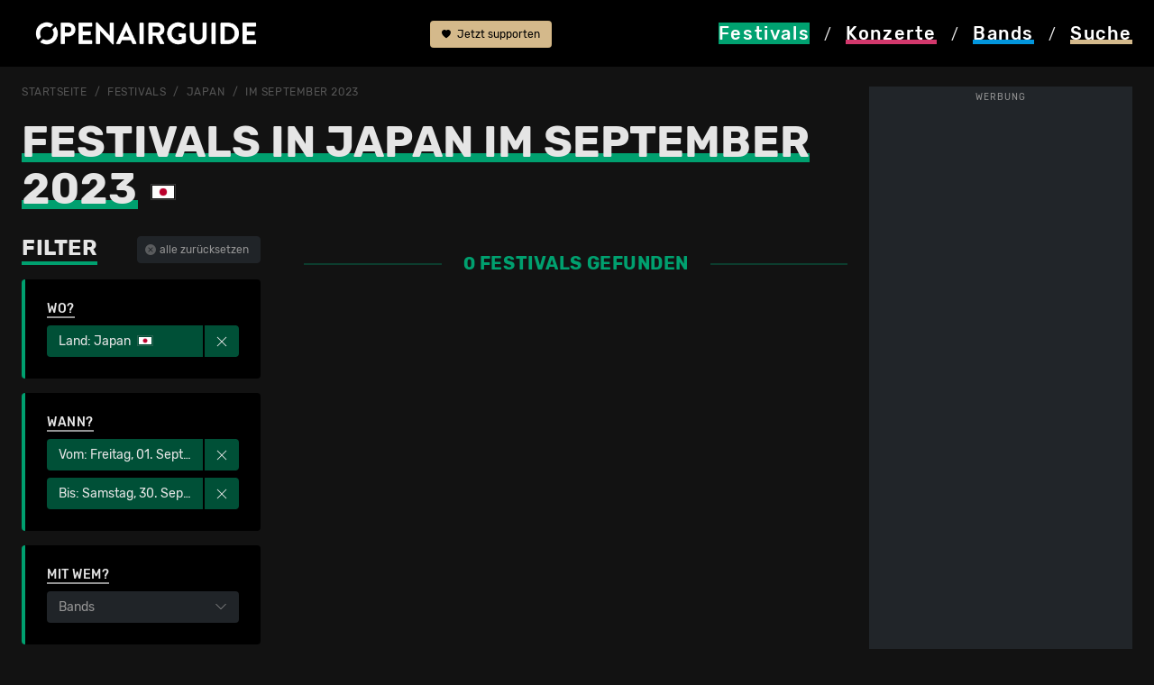

--- FILE ---
content_type: text/html; charset=utf-8
request_url: https://www.openairguide.net/festivals/japan/_filter,f=01.09.2023,e=30.09.2023
body_size: 15766
content:
<!doctype html>
  <html lang="de">
  <head>
    <!-- Google Tag Manager -->
    <script>(function(w,d,s,l,i){w[l]=w[l]||[];w[l].push({'gtm.start':
    new Date().getTime(),event:'gtm.js'});var f=d.getElementsByTagName(s)[0],
    j=d.createElement(s),dl=l!='dataLayer'?'&l='+l:'';j.async=true;j.src=
    'https://www.googletagmanager.com/gtm.js?id='+i+dl;f.parentNode.insertBefore(j,f);
    })(window,document,'script','dataLayer','GTM-MNDBKCPX');</script>
    <meta charset="utf-8">
    <meta name="viewport" content="width=device-width, initial-scale=1">
    <meta name="keywords" content="Openairguide, Festivals, Open Air, Guide, Ger&uuml;chte, Line-Ups, Musikfestivals, Festivalguide, Konzerte, Wettbewerbe, Ticketverlosungen">
    <meta name="content-language" content="de">    
    <title>Festivals in Japan im September 2023</title>
<meta property="og:title" content="Festivals in Japan">
<meta property="og:description" content="Bands, News und Infos zu Tickets zu den wichtigsten Festivals in Japan auf einen Blick."><meta property="og:image" content="https://www.openairguide.net/img/openairguide-fallback.jpg">		
	<meta name='description' content="Festivals für Japan im im September 2023 entdecken – alle Termine, Line-Ups und Infos.">
	<meta property='fb:app_id' content='187159240698'>
	<meta property='fb:admins' content='660907741'>
	<meta property='og:type' content='website'>    <base href='https://www.openairguide.net/'>
    <link href="./css/s-290825.css" type="text/css" rel="stylesheet">              
    <link href="./css/b-0910.css" type="text/css" rel="stylesheet">  
    <link href="./css/m-0106.css" type="text/css" rel="stylesheet">  
    <link href='./css/fd-0106.css' type='text/css' rel='stylesheet'>          
    
    <link href='./css/r-290825.css' type='text/css' rel='stylesheet'>
    
    <link href='./css/f-0106.css' type='text/css' rel='stylesheet'>
    
    <link href='./css/e-260125.css' type='text/css' rel='stylesheet'>
    <meta name="robots" content="index,follow">
<link rel="canonical" href="https://www.openairguide.net/festivals/japan/_filter,f=01.09.2023,e=30.09.2023">
    <link rel="shortcut icon" href="./favicon.ico">  
     
    <script src="./inc/javascript/jquery.min.js"></script>
    <script src="./inc/javascript/jquery-ui.min.js"></script>
    <script src="./inc/javascript/jquery.tokeninput.js"></script>
<script async src="https://securepubads.g.doubleclick.net/tag/js/gpt.js" crossorigin="anonymous"></script>
<script async src="https://pagead2.googlesyndication.com/pagead/js/adsbygoogle.js?client=ca-pub-5500975897224426" crossorigin="anonymous"></script>
<script>
  window.googletag = window.googletag || {};
  googletag.cmd = googletag.cmd || [];

  googletag.cmd.push(function() {
    //const path = window.location.pathname;

    /*if (path === "/") {
      googletag.pubads().setTargeting("url", "home");
    } else if (path.includes("/festivals/schweiz")) {
      googletag.pubads().setTargeting("url", "festivals_schweiz");
    } else {*/
      //googletag.pubads().setTargeting("url", "other");
    //}

    const isDesktop = window.innerWidth > 992;

    if (isDesktop) {
      googletag.defineSlot('/7660019/oag_300x600_halfpage', [300, 600], 'div-gpt-ad-1748176931180-0')
        .addService(googletag.pubads());

      googletag.defineSlot('/7660019/oag_994x250_maxiboard', [994, 250], 'div-gpt-ad-1748198316422-0')
        .addService(googletag.pubads());
    } else {
      googletag.defineSlot('/7660019/oag_300x250_rectangle', [300, 250], 'div-gpt-ad-1748198851298-0')
        .addService(googletag.pubads());

      googletag.defineSlot('/7660019/oag_300x250_rectangle_2', [300, 250], 'div-gpt-ad-1748198112338-0')
        .addService(googletag.pubads());

      googletag.defineSlot('/7660019/oag_300x250_rectangle_3', [300, 250], 'div-gpt-ad-1748177989760-0')
        .addService(googletag.pubads());
    }

    googletag.pubads().enableSingleRequest();
    googletag.pubads().collapseEmptyDivs();
    googletag.pubads().enableLazyLoad({
      fetchMarginPercent: 100,
      renderMarginPercent: 50,
      mobileScaling: 2.0
    });    
    googletag.enableServices();
  });
</script>
  </head>
  <body>
  <!-- Google Tag Manager (noscript) -->
  <noscript><iframe data-cmp-ab="1" src="https://www.googletagmanager.com/ns.html?id=GTM-MNDBKCPX"
  height="0" width="0" style="display:none;visibility:hidden"></iframe></noscript>
  <!-- End Google Tag Manager (noscript) -->    
    <header>
      <nav>
      <div class='container nav-cntnr ads-act'>
      <div class="row">
            <div class="col col-md-4" id="logo">
              <a href="./"><img src="./img/openairguide-logo.png" alt="openairguide.net" class='oag-logo'></a>
            </div>  
            <div class='col col-lg-2' id='header-top'>
            
            <a href='./engagement/' class='btn-support'><svg xmlns='http://www.w3.org/2000/svg' width='10' height='10' fill='currentColor' class='bi bi-heart-fill' viewBox='0 0 16 16'><path fill-rule='evenodd' d='M8 1.314C12.438-3.248 23.534 4.735 8 15-7.534 4.736 3.562-3.248 8 1.314z'/></svg> Jetzt supporten</a>
                          <a href='/festivals/japan/_filter,f=01.09.2023,e=30.09.2023#top' class='d-none'><svg xmlns="http://www.w3.org/2000/svg" width="16" height="16" fill="currentColor" class="bi bi-arrow-up-circle-fill" viewBox="0 0 16 16"><path d="M16 8A8 8 0 1 0 0 8a8 8 0 0 0 16 0zm-7.5 3.5a.5.5 0 0 1-1 0V5.707L5.354 7.854a.5.5 0 1 1-.708-.708l3-3a.5.5 0 0 1 .708 0l3 3a.5.5 0 0 1-.708.708L8.5 5.707V11.5z"/></svg> nach oben</a>
            </div>
            <div class="col-12 col-md-8 col-lg-6 oag-menu">
              <div class="row">
                <div class="col-3">
                  <a href="./festivals/" class='nav-active festivals'><svg version="1.1" xmlns="http://www.w3.org/2000/svg" xmlns:xlink="http://www.w3.org/1999/xlink" x="0px" y="0px" viewBox="0 0 99.21 99.21" style="enable-background:new 0 0 99.21 99.21;" width='20' height='18' class='svg-fes' xml:space="preserve"><style type="text/css">.svg-fes .st0{display:none;} .svg-fes .st1{display:inline;stroke:#000000;stroke-miterlimit:10;} .svg-fes .st2{display:inline;} .svg-fes .st3{fill:var(--oag-festivals);} .svg-fes .st4{filter:url(#Adobe_OpacityMaskFilter);} .svg-fes .st5{fill:none;stroke:#000000;stroke-width:8;stroke-linecap:round;stroke-linejoin:round;stroke-miterlimit:10;} .svg-fes .st6{mask:url(#SVGID_1_);fill:none;stroke:var(--oag-festivals);stroke-width:6;stroke-linecap:round;stroke-linejoin:round;stroke-miterlimit:10;} .svg-fes .st7{fill:none;stroke:var(--oag-festivals);stroke-width:6;stroke-linecap:round;stroke-linejoin:round;stroke-miterlimit:10;} .svg-fes .st8{fill:none;stroke:var(--oag-festivals);stroke-width:5;stroke-linecap:round;stroke-linejoin:round;stroke-miterlimit:10;} .svg-fes .st9{display:inline;fill:var(--oag-festivals);} .svg-fes .st10{display:inline;filter:url(#Adobe_OpacityMaskFilter_00000147179696871697074920000008738916961159879349_);} .svg-fes .st11{display:inline;mask:url(#SVGID_00000116927705244858785080000018076147742346201508_);fill:var(--oag-festivals);} .svg-fes .st12{filter:url(#Adobe_OpacityMaskFilter_00000038403448891796161570000016494871744488820145_);}.svg-fes .st13{mask:url(#SVGID_00000128484246611460480620000012128726896806381244_);fill:none;stroke:var(--oag-festivals);stroke-width:6;stroke-linecap:round;stroke-linejoin:round;stroke-miterlimit:10;} .svg-fes .st14{filter:url(#Adobe_OpacityMaskFilter_00000157989520744518479020000008012406587026213008_);} .svg-fes .st15{fill:none;stroke:#000000;stroke-width:6;stroke-linecap:round;stroke-linejoin:round;stroke-miterlimit:10;} .svg-fes .st16{mask:url(#SVGID_00000029757243531374842310000008116757713754358197_);fill:none;stroke:var(--oag-festivals);stroke-width:6;stroke-linecap:round;stroke-linejoin:round;stroke-miterlimit:10;} .svg-fes .st17{filter:url(#Adobe_OpacityMaskFilter_00000173846196625094949030000013166550715060239758_);} .svg-fes .st18{mask:url(#SVGID_00000037650795827176337820000001333583847339766156_);fill:none;stroke:var(--oag-festivals);stroke-width:6;stroke-linecap:round;stroke-linejoin:round;stroke-miterlimit:10;}</style><g id="HG_fes_neu" class="st0"><rect x="0" class="st1" width="99.21" height="99.21"/></g><g id="fes_Originale" class="st0"></g><g id="fes_Ebene_1"><g><path class="st3" d="M49.61,0c1.71,0,3.1,1.39,3.1,3.1v12.4c0,1.71-1.39,3.1-3.1,3.1c-1.71,0-3.1-1.39-3.1-3.1V3.1 C46.51,1.39,47.89,0,49.61,0z M49.61,80.61c1.71,0,3.1,1.39,3.1,3.1v12.4c0,1.71-1.39,3.1-3.1,3.1c-1.71,0-3.1-1.39-3.1-3.1v-12.4 C46.51,82,47.89,80.61,49.61,80.61z M99.21,49.61c0,1.71-1.39,3.1-3.1,3.1h-12.4c-1.71,0-3.1-1.39-3.1-3.1 c0-1.71,1.39-3.1,3.1-3.1h12.4C97.82,46.51,99.21,47.89,99.21,49.61z M18.6,49.61c0,1.71-1.39,3.1-3.1,3.1H3.1 c-1.71,0-3.1-1.39-3.1-3.1c0-1.71,1.39-3.1,3.1-3.1h12.4C17.21,46.51,18.6,47.89,18.6,49.61z M84.68,14.53 c1.21,1.21,1.21,3.17,0,4.38l-8.77,8.77c-1.21,1.21-3.18,1.21-4.39,0c-1.21-1.21-1.21-3.18,0-4.39l8.77-8.77 C81.51,13.32,83.47,13.32,84.68,14.53z M27.68,71.53c1.21,1.21,1.21,3.17,0,4.38l-8.77,8.77c-1.23,1.19-3.19,1.16-4.38-0.08 c-1.16-1.2-1.16-3.11,0-4.31l8.77-8.77C24.51,70.32,26.47,70.32,27.68,71.53z M84.68,84.68c-1.21,1.21-3.17,1.21-4.38,0 l-8.77-8.77c-1.19-1.23-1.16-3.19,0.08-4.38c1.2-1.16,3.11-1.16,4.31,0l8.77,8.77C85.89,81.51,85.89,83.47,84.68,84.68z M27.68,27.69c-1.21,1.21-3.17,1.21-4.38,0l-8.77-8.77c-1.23-1.19-1.27-3.15-0.08-4.38s3.15-1.27,4.38-0.08 c0.03,0.02,0.05,0.05,0.08,0.08l8.77,8.77C28.89,24.51,28.9,26.47,27.68,27.69C27.68,27.68,27.68,27.68,27.68,27.69z"/><g> <path class="st3" d="M33.94,59.61C32.09,56.72,31,53.29,31,49.61C31,39.33,39.33,31,49.61,31c3.69,0,7.12,1.09,10.01,2.94 l4.47-4.47c-4.07-2.94-9.07-4.67-14.48-4.67c-13.7,0-24.8,11.1-24.8,24.8c0,5.41,1.73,10.4,4.67,14.48L33.94,59.61z"/><path class="st3" d="M65.27,39.6c1.85,2.89,2.94,6.32,2.94,10.01c0,10.27-8.33,18.6-18.6,18.6c-3.69,0-7.12-1.09-10.01-2.94 l-4.47,4.47c4.07,2.94,9.07,4.67,14.48,4.67c13.7,0,24.8-11.1,24.8-24.8c0-5.41-1.73-10.4-4.67-14.48L65.27,39.6z"/></g></g></g></svg> <span class="nav-fes">Festivals</span></a>
                </div>             
                <div class="col-3">
                  <a href="./konzerte/" class='nav-kon'><svg version="1.1" xmlns="http://www.w3.org/2000/svg" xmlns:xlink="http://www.w3.org/1999/xlink" x="0px" y="0px" viewBox="0 0 99.21 99.21" style="enable-background:new 0 0 99.21 99.21;" width='20' height='18' class='svg-kon' xml:space="preserve"><style type="text/css">.svg-kon .st0{display:none;} .svg-kon .st1{display:inline;stroke:#000000;stroke-miterlimit:10;} .svg-kon .st2{display:inline;} .svg-kon .st3{fill:#FFFFFF;} .svg-kon .st4{filter:url(#Adobe_OpacityMaskFilter);} .svg-kon .st5{fill:none;stroke:#000000;stroke-width:8;stroke-linecap:round;stroke-linejoin:round;stroke-miterlimit:10;} .svg-kon .st6{mask:url(#SVGID_1_);fill:none;stroke:#FFFFFF;stroke-width:6;stroke-linecap:round;stroke-linejoin:round;stroke-miterlimit:10;} .svg-kon .st7{fill:none;stroke:#FFFFFF;stroke-width:6;stroke-linecap:round;stroke-linejoin:round;stroke-miterlimit:10;} .svg-kon .st8{fill:none;stroke:#FFFFFF;stroke-width:5;stroke-linecap:round;stroke-linejoin:round;stroke-miterlimit:10;} .svg-kon .st9{display:inline;fill:#FFFFFF;} .svg-kon .st10{display:inline;filter:url(#Adobe_OpacityMaskFilter_00000156583276719574508970000009414306968808384178_);} .svg-kon .st11{display:inline;mask:url(#SVGID_00000116927298726900119730000013083055933654161306_);fill:#FFFFFF;} .svg-kon .st12{filter:url(#Adobe_OpacityMaskFilter_00000180354850596601689020000007555410522665513858_);} .svg-kon .st13{mask:url(#SVGID_00000170275062971760551770000009910045588658421679_);fill:none;stroke:#FFFFFF;stroke-width:6;stroke-linecap:round;stroke-linejoin:round;stroke-miterlimit:10;} .svg-kon .st14{filter:url(#Adobe_OpacityMaskFilter_00000031903996835970081840000000438788585140284046_);} .svg-kon .st15{fill:none;stroke:#000000;stroke-width:6;stroke-linecap:round;stroke-linejoin:round;stroke-miterlimit:10;} .svg-kon .st16{mask:url(#SVGID_00000148655990998111718890000002301244702025826195_);fill:none;stroke:#FFFFFF;stroke-width:6;stroke-linecap:round;stroke-linejoin:round;stroke-miterlimit:10;} .svg-kon .st17{filter:url(#Adobe_OpacityMaskFilter_00000026883529062412686100000000667240997374012569_);} .svg-kon .st18{mask:url(#SVGID_00000175305065194528184340000004130639439619445411_);fill:none;stroke:#FFFFFF;stroke-width:6;stroke-linecap:round;stroke-linejoin:round;stroke-miterlimit:10;}</style><g id="kon_HG_neu" class="st0"><rect x="0" class="st1" width="99.21" height="99.21"/></g><g id="kon_Originale" class="st0"></g><g id="kon_Ebene_1"><g><g><path class="st3" d="M37.05,147.72c-1.66,0-3-1.34-3-3V56.3c0-1.66,1.34-3,3-3s3,1.34,3,3v88.42 C40.05,146.38,38.7,147.72,37.05,147.72z"/><g><path class="st3" d="M47.4,31.53c-1.58-2.53-2.5-5.51-2.5-8.71c0-9.14,7.45-16.58,16.6-16.58c3.19,0,6.17,0.92,8.7,2.49 l4.33-4.33c-3.69-2.61-8.18-4.15-13.04-4.15c-12.46,0-22.6,10.13-22.6,22.58c0,4.86,1.55,9.35,4.17,13.04L47.4,31.53z"/><path class="st3" d="M78.94,8.47l-4.28,4.28c2.15,2.79,3.44,6.28,3.44,10.06c0,9.14-7.45,16.58-16.6,16.58 c-3.78,0-7.26-1.28-10.06-3.42l-4.28,4.28c3.9,3.21,8.9,5.14,14.34,5.14c12.46,0,22.6-10.13,22.6-22.58 C84.09,17.38,82.16,12.38,78.94,8.47z"/></g></g><path class="st3" d="M18.12,59.3c-0.76,0-1.53-0.29-2.11-0.87c-1.18-1.17-1.18-3.07-0.02-4.24l18.93-19.09 c1.17-1.18,3.07-1.18,4.24-0.02c1.18,1.17,1.18,3.07,0.02,4.24L20.25,58.41C19.66,59,18.89,59.3,18.12,59.3z"/><path class="st3" d="M20.26,74.85c-0.77,0-1.53-0.29-2.12-0.87c-1.17-1.17-1.18-3.07-0.01-4.24l25.6-25.73 c1.17-1.17,3.07-1.18,4.24-0.01c1.17,1.17,1.18,3.07,0.01,4.24l-25.6,25.73C21.8,74.56,21.03,74.85,20.26,74.85z"/></g></g></svg> <span class="nav-kon">Konzerte</span></a>
                </div>
                <div class="col-3">
                  <a href="./bands/" class='nav-ban'><svg version="1.1" xmlns="http://www.w3.org/2000/svg" xmlns:xlink="http://www.w3.org/1999/xlink" x="0px" y="0px" viewBox="0 0 99.21 99.21" style="enable-background:new 0 0 99.21 99.21;" width='20' height='18' class='svg-ban' xml:space="preserve"><style type="text/css">.svg-ban .st0{display:none;} .svg-ban .st1{display:inline;stroke:#000000;stroke-miterlimit:10;} .svg-ban .st2{display:inline;} .svg-ban .st3{fill:#FFFFFF;} .svg-ban .st4{filter:url(#Adobe_OpacityMaskFilter);} .svg-ban .st5{fill:none;stroke:#000000;stroke-width:8;stroke-linecap:round;stroke-linejoin:round;stroke-miterlimit:10;} .svg-ban .st6{mask:url(#SVGID_1_);fill:none;stroke:#FFFFFF;stroke-width:6;stroke-linecap:round;stroke-linejoin:round;stroke-miterlimit:10;} .svg-ban .st7{fill:none;stroke:#FFFFFF;stroke-width:6;stroke-linecap:round;stroke-linejoin:round;stroke-miterlimit:10;} .svg-ban .st8{fill:none;stroke:#FFFFFF;stroke-width:5;stroke-linecap:round;stroke-linejoin:round;stroke-miterlimit:10;} .svg-ban .st9{display:inline;fill:#FFFFFF;} .svg-ban .st10{display:inline;filter:url(#Adobe_OpacityMaskFilter_00000182520208040169711280000000808348543361680021_);} .svg-ban .st11{display:inline;mask:url(#SVGID_00000111192766729830463750000013092489684360018358_);fill:#FFFFFF;} .svg-ban .st12{filter:url(#Adobe_OpacityMaskFilter_00000028297638101531459140000012998955626174062994_);} .svg-ban .st13{mask:url(#SVGID_00000079481315932378051660000001157968731391842454_);fill:none;stroke:#FFFFFF;stroke-width:6;stroke-linecap:round;stroke-linejoin:round;stroke-miterlimit:10;} .svg-ban .st14{filter:url(#Adobe_OpacityMaskFilter_00000086654050172363734440000010377559435973622913_);} .svg-ban .st15{fill:none;stroke:#000000;stroke-width:6;stroke-linecap:round;stroke-linejoin:round;stroke-miterlimit:10;} .svg-ban .st16{mask:url(#SVGID_00000007411083093800332280000011319290391022960519_);fill:none;stroke:#FFFFFF;stroke-width:6;stroke-linecap:round;stroke-linejoin:round;stroke-miterlimit:10;} .svg-ban .st17{filter:url(#Adobe_OpacityMaskFilter_00000042722067431904564650000011747440304824286383_);} .svg-ban .st18{mask:url(#SVGID_00000136379723917074548780000001972764296728240038_);fill:none;stroke:#FFFFFF;stroke-width:6;stroke-linecap:round;stroke-linejoin:round;stroke-miterlimit:10;}</style><g id="ban_HG_neu" class="st0"><rect class="st1" width="99.21" height="99.21"/></g><g id="ban_Originale" class="st0"></g><g id="ban_Ebene_1"><g><path class="st3" d="M47.97,59.75c-0.59,0-1.19-0.21-1.66-0.63c-1.03-0.92-1.12-2.5-0.2-3.53l29.64-33.21 c0.31-0.35,0.71-0.6,1.16-0.73c0.58-0.17,1.81-0.55,3.44-1.17c1.49-0.56,2.14-1.94,2.95-3.97c0.14-0.36,0.29-0.71,0.43-1.05 c1.04-2.37,4.31-4.8,6.2-5.5c1.56-0.58,3.56-1.66,4.2-3.54c0.21-0.63-0.04-0.86-0.14-0.96c-0.45-0.42-1.59-0.61-2.66-0.18 c-6.18,2.61-15.58,7.11-16.83,8.51c-1.59,1.87-2.64,3.97-2.73,4.52c-0.08,0.46-0.29,0.93-0.61,1.28l-20.6,23.03 c-0.92,1.03-2.5,1.12-3.53,0.2c-1.03-0.92-1.12-2.5-0.2-3.53L67.02,16.7c0.6-1.91,2.2-4.42,3.66-6.15 c2.71-3.2,18.57-9.84,18.73-9.9c2.84-1.16,6.05-0.69,8.01,1.17c1.68,1.6,2.22,3.92,1.43,6.21c-1.01,2.96-3.5,5.25-7.2,6.62 c-0.96,0.36-2.99,1.98-3.35,2.81c-0.13,0.29-0.25,0.6-0.37,0.91c-0.86,2.16-2.17,5.42-5.83,6.8c-1.29,0.49-2.36,0.84-3.1,1.07 L49.84,58.92C49.34,59.47,48.66,59.75,47.97,59.75z"/><path class="st3" d="M29.32,99.17c-4.65,0-9.64-1.63-14.23-4.94C4.5,86.63-3.72,74.23,1.77,63.67C6.2,55.17,14.33,53.1,18.7,51.99 c0.83-0.21,1.86-0.47,2.15-0.62c2.08-1.18,4.37-2.89,5.55-6.62c1.54-4.85,4.47-10.89,8.06-13.29c2.36-1.57,6.88-3.33,9.69-1.76 c1.38,0.77,2.13,2.18,2.07,3.87c-0.05,1.38-1.22,2.46-2.59,2.4c-1.14-0.04-2.07-0.84-2.33-1.9c-0.89,0.07-2.58,0.55-4.06,1.54 c-1.98,1.32-4.53,5.79-6.07,10.64c-1.74,5.47-5.31,8.01-7.85,9.46c-0.83,0.47-1.9,0.74-3.38,1.12 c-4.11,1.04-10.33,2.62-13.72,9.14c-4.7,9.03,5.2,19.46,11.79,24.2c7.7,5.53,16.27,5.37,20.83-0.4c3.35-4.24,4.17-9.28,4.77-12.96 c0.29-1.8,0.53-3.22,1.01-4.32c1.62-3.7,5.96-5.8,10.64-7.79c1.7-0.72,2.43-1.9,2.74-2.76c0.4-1.1,0.3-2.15,0.01-2.7 c-0.63-1.23-0.14-2.73,1.08-3.36c1.23-0.63,2.74-0.14,3.36,1.08c0.98,1.9,1.06,4.4,0.24,6.68c-0.92,2.54-2.87,4.55-5.48,5.66 c-3.67,1.56-7.18,3.27-8.02,5.2c-0.23,0.52-0.45,1.85-0.65,3.13c-0.65,3.98-1.64,10-5.79,15.25 C39.45,97.06,34.61,99.17,29.32,99.17z"/></g></g></svg> <span class="nav-ban">Bands</span></a>
                </div>
                <div class="col-3">
                  <a href="#" data-bs-toggle='modal' data-bs-target='#modal_search' class='launch_search nav-suc' rel='nofollow'><svg version="1.1" xmlns="http://www.w3.org/2000/svg" xmlns:xlink="http://www.w3.org/1999/xlink" x="0px" y="0px" viewBox="0 0 99.21 99.21" width='20' height='18' class='svg-suc' style="enable-background:new 0 0 99.21 99.21;" xml:space="preserve"><style type="text/css">.svg-suc .st0{display:none;} .svg-suc .st1{display:inline;stroke:#000000;stroke-miterlimit:10;} .svg-suc .st2{display:inline;} .svg-suc .st3{fill:#FFFFFF;} .svg-suc .st4{filter:url(#Adobe_OpacityMaskFilter);} .svg-suc .st5{fill:none;stroke:#000000;stroke-width:8;stroke-linecap:round;stroke-linejoin:round;stroke-miterlimit:10;} .svg-suc .st6{mask:url(#SVGID_1_);fill:none;stroke:#FFFFFF;stroke-width:6;stroke-linecap:round;stroke-linejoin:round;stroke-miterlimit:10;} .svg-suc .st7{fill:none;stroke:#FFFFFF;stroke-width:6;stroke-linecap:round;stroke-linejoin:round;stroke-miterlimit:10;} .svg-suc .st8{fill:none;stroke:#FFFFFF;stroke-width:5;stroke-linecap:round;stroke-linejoin:round;stroke-miterlimit:10;} .svg-suc .st9{display:inline;fill:#FFFFFF;} .svg-suc .st10{display:inline;filter:url(#Adobe_OpacityMaskFilter_00000048488881373832625900000002272083892512100022_);} .svg-suc .st11{display:inline;mask:url(#SVGID_00000005232341992437041880000001304527605393142170_);fill:#FFFFFF;} .svg-suc .st12{filter:url(#Adobe_OpacityMaskFilter_00000152257670530571220720000004618231690138256289_);} .svg-suc .st13{mask:url(#SVGID_00000127040406179404974200000017019366877772175023_);fill:none;stroke:#FFFFFF;stroke-width:6;stroke-linecap:round;stroke-linejoin:round;stroke-miterlimit:10;} .svg-suc .st14{filter:url(#Adobe_OpacityMaskFilter_00000163069701048795665490000015718990977085404572_);} .svg-suc .st15{fill:none;stroke:#000000;stroke-width:6;stroke-linecap:round;stroke-linejoin:round;stroke-miterlimit:10;} .svg-suc .st16{mask:url(#SVGID_00000095316681470712959300000015027496123929078169_);fill:none;stroke:#FFFFFF;stroke-width:6;stroke-linecap:round;stroke-linejoin:round;stroke-miterlimit:10;} .svg-suc .st17{filter:url(#Adobe_OpacityMaskFilter_00000090985473217793973680000005939101097198237829_);} .svg-suc .st18{mask:url(#SVGID_00000180338984656031811060000017880519873531334068_);fill:none;stroke:#FFFFFF;stroke-width:6;stroke-linecap:round;stroke-linejoin:round;stroke-miterlimit:10;}</style><g id="suc_HG_neu" class="st0"><rect x="0" class="st1" width="99.21" height="99.21"/></g><g id="suc_Originale" class="st0"></g><g id="suc_Ebene_1"><g><g><path class="st3" d="M17.5,49.47c-1.97-3.21-3.13-6.98-3.13-11.03c0-11.59,9.34-21.02,20.82-21.02c4.08,0,7.88,1.21,11.1,3.27 l4.33-4.33c-4.37-3.11-9.69-4.94-15.43-4.94c-14.79,0-26.82,12.12-26.82,27.02c0,5.71,1.77,11.01,4.78,15.38L17.5,49.47z"/><path class="st3" d="M52.08,26.2c2.46,3.45,3.93,7.67,3.93,12.24c0,11.59-9.34,21.02-20.82,21.02c-4.6,0-8.83-1.53-12.28-4.09 l-4.29,4.29c4.57,3.63,10.32,5.8,16.57,5.8c14.79,0,26.82-12.12,26.82-27.02c0-6.23-2.11-11.96-5.63-16.54L52.08,26.2z"/></g><path class="st3" d="M89.82,88.31c-0.77,0-1.54-0.3-2.13-0.89L61.81,61.32c-1.17-1.18-1.16-3.08,0.02-4.24 c1.18-1.17,3.08-1.16,4.24,0.02L91.95,83.2c1.17,1.18,1.16,3.08-0.02,4.24C91.35,88.02,90.58,88.31,89.82,88.31z"/><path class="st3" d="M70.18,84.98c-0.77,0-1.54-0.3-2.13-0.89l-14.4-14.52c-1.17-1.18-1.16-3.08,0.02-4.24s3.08-1.16,4.24,0.02 l14.4,14.52c1.17,1.18,1.16,3.08-0.02,4.24C71.71,84.69,70.94,84.98,70.18,84.98z"/></g></g></svg> <span class="nav-suc">Suche</span></a>
                </div>                                
              </div>
              <div class="oag-menu-desktop">
              <a href="./festivals/" class="nav-fes bg-festivals"><span>Festivals</span></a> / 
              <a href="./konzerte/" class="nav-kon"><span>Konzerte</span></a> / 
              <a href="./bands/" class="nav-ban"><span>Bands</span></a> / 
              <a href="#" data-bs-toggle='modal' data-bs-target='#modal_search' class='nav-suc' rel='nofollow'><span>Suche</span></a>
              </div>
            </div>
          </div>            
        </div>
      </nav>
    </header>    
    
    <div id='rlwy_wrpr'>
    <div id='rlwy_hfpg' class='cntr-ad'>
<!-- /7660019/oag_300x600_halfpage -->
<div id='div-gpt-ad-1748176931180-0' style='min-width: 300px; min-height: 600px;'>
  <script>
      const isDesktop = window.innerWidth > 992;
      if (isDesktop){
    googletag.cmd.push(function() { googletag.display('div-gpt-ad-1748176931180-0'); });
    }
  </script>
</div>
<span class='wrb_lbl'>Werbung</span></div>
    
    <div id='rlwy_cntr'>    <div id="main">
      <div class='container ads-act'>     
      <nav class='nav-breadcrumb' aria-label='breadcrumb'>
            <ol class='breadcrumb'>
    <li class='breadcrumb-item'><a href='./'>Startseite</a></li>
        <li class='breadcrumb-item'><a href='./festivals/'>Festivals</a></li>
        <li class='breadcrumb-item'><a href='./festivals/japan/'>Japan</a></li>
        <li class='breadcrumb-item'><a href='./festivals/japan/_filter,f=01.09.2023,e=30.09.2023'> im&nbsp;September 2023</a></li>
            </ol>
        </nav>

<div class='row rub-header ohne-img'>
<h1><span class='h1-festivals flex-grow-1'>Festivals in Japan im&nbsp;September 2023</span> <img src='./img/flaggen/land/japan.png' alt='Japan' class='land land-xl'></h1>
</div>
<div class='row'>
<div class='col-12 col-lg-4'>

    <div class='col-12' id='filter_menu'>
               
    <div class='flx flx-btw box-left' id='filter_header'>
    <h2 class='h2-festivals'>Filter</h2>
    <a href='./festivals/_filter' role='button' class='button-s btn-festivals'><svg xmlns='http://www.w3.org/2000/svg' width='12' height='12' fill='currentColor' class='bi bi-x-circle-fill' viewBox='0 0 16 16'><path d='M16 8A8 8 0 1 1 0 8a8 8 0 0 1 16 0zM5.354 4.646a.5.5 0 1 0-.708.708L7.293 8l-2.647 2.646a.5.5 0 0 0 .708.708L8 8.707l2.646 2.647a.5.5 0 0 0 .708-.708L8.707 8l2.647-2.646a.5.5 0 0 0-.708-.708L8 7.293 5.354 4.646z'/></svg>alle zurücksetzen</a>
    </div>
        <div id='show_filter'>
        <div class='fltr-ctnr'>

        <div class='box-left box-filter event-info box-festival bx-fltr-act'>
            <div class='row'>
              <div class='col-12'>        
        <h3 class='h3-fil'>Wo?</h3><div class='fil-drpdwn-conta'>
                <div class='drpdwn chkd-drp'>
                    <div class='drpdwn-cont'>
                    <button class='flx btn-drpdwn btn-festivals chkd-festivals' aria-expanded='false'><span class='flx drpdwn-box'><span class='drpdwn-ttl'>Land: Japan <img src='./img/flaggen/land/japan.png' alt='Japan' class='land land-m'></span></span></button><a href='./festivals/_filter,f=01.09.2023,e=30.09.2023' class='drpdwn-svg fil-dsms btn-festivals chkd-festivals'><svg xmlns='http://www.w3.org/2000/svg' width='14' height='14' fill='currentColor' class='bi bi-x-lg' viewBox='0 0 16 16'><path d='M2.146 2.854a.5.5 0 1 1 .708-.708L8 7.293l5.146-5.147a.5.5 0 0 1 .708.708L8.707 8l5.147 5.146a.5.5 0 0 1-.708.708L8 8.707l-5.146 5.147a.5.5 0 0 1-.708-.708L7.293 8 2.146 2.854Z'></path></svg></a>
                </div>
                <div class='drpdwn-ctnt d-none' data-drpdwn='wo'><div class='loading'><svg xmlns='http://www.w3.org/2000/svg' xmlns:xlink='http://www.w3.org/1999/xlink' style='margin: auto; background: none; shape-rendering: auto;' width='16px' height='16px' viewBox='0 0 100 100' preserveAspectRatio='xMidYMid' class='drpdwn-spinner'><circle cx='50' cy='50' fill='none' stroke='#e6e6e6' stroke-width='8' r='35' stroke-dasharray='164.93361431346415 56.97787143782138'><animateTransform attributeName='transform' type='rotate' repeatCount='indefinite' dur='1s' values='0 50 50;360 50 50' keyTimes='0;1'/></circle><!-- [ldio] generated by https://loading.io/ --></svg></div></div>
                
                </div>
            </div>
            
                </div>
            </div>        
        </div>
        <div class='box-left box-filter event-info box-festival bx-fltr-act'>
            <div class='row'>
                <div class='col-12'>           
        <h3 class='h3-fil'>Wann?</h3><div class='fil-drpdwn-conta'>
            <div class='drpdwn chkd-drp'>
                <div class='drpdwn-cont'>
                <button class='flx btn-drpdwn btn-festivals chkd-festivals' aria-expanded='false'><span class='flx drpdwn-box'><span class='drpdwn-ttl'>Vom: Freitag, 01.&nbsp;September 2023</span></span></button><a href='./festivals/japan/_filter,e=30.09.2023' class='drpdwn-svg fil-dsms btn-festivals chkd-festivals'><svg xmlns='http://www.w3.org/2000/svg' width='14' height='14' fill='currentColor' class='bi bi-x-lg' viewBox='0 0 16 16'><path d='M2.146 2.854a.5.5 0 1 1 .708-.708L8 7.293l5.146-5.147a.5.5 0 0 1 .708.708L8.707 8l5.147 5.146a.5.5 0 0 1-.708.708L8 8.707l-5.146 5.147a.5.5 0 0 1-.708-.708L7.293 8 2.146 2.854Z'></path></svg></a>
            </div>
            <div class='drpdwn-ctnt d-none dtpckr dtpckr-festivals' data-drpdwn='wann_f'><div class='loading'><svg xmlns='http://www.w3.org/2000/svg' xmlns:xlink='http://www.w3.org/1999/xlink' style='margin: auto; background: none; shape-rendering: auto;' width='16px' height='16px' viewBox='0 0 100 100' preserveAspectRatio='xMidYMid' class='drpdwn-spinner'><circle cx='50' cy='50' fill='none' stroke='#e6e6e6' stroke-width='8' r='35' stroke-dasharray='164.93361431346415 56.97787143782138'><animateTransform attributeName='transform' type='rotate' repeatCount='indefinite' dur='1s' values='0 50 50;360 50 50' keyTimes='0;1'/></circle><!-- [ldio] generated by https://loading.io/ --></svg></div></div>
            
            </div>
            <div class='drpdwn chkd-drp'>
                <div class='drpdwn-cont'>
                <button class='flx btn-drpdwn btn-festivals chkd-festivals' aria-expanded='false'><span class='flx drpdwn-box'><span class='drpdwn-ttl'>Bis: Samstag, 30.&nbsp;September 2023</span></span></button><a href='./festivals/japan/_filter,f=01.09.2023' class='drpdwn-svg fil-dsms btn-festivals chkd-festivals'><svg xmlns='http://www.w3.org/2000/svg' width='14' height='14' fill='currentColor' class='bi bi-x-lg' viewBox='0 0 16 16'><path d='M2.146 2.854a.5.5 0 1 1 .708-.708L8 7.293l5.146-5.147a.5.5 0 0 1 .708.708L8.707 8l5.147 5.146a.5.5 0 0 1-.708.708L8 8.707l-5.146 5.147a.5.5 0 0 1-.708-.708L7.293 8 2.146 2.854Z'></path></svg></a>
            </div>
            <div class='drpdwn-ctnt d-none dtpckr dtpckr-festivals' data-drpdwn='wann_e'><div class='loading'><svg xmlns='http://www.w3.org/2000/svg' xmlns:xlink='http://www.w3.org/1999/xlink' style='margin: auto; background: none; shape-rendering: auto;' width='16px' height='16px' viewBox='0 0 100 100' preserveAspectRatio='xMidYMid' class='drpdwn-spinner'><circle cx='50' cy='50' fill='none' stroke='#e6e6e6' stroke-width='8' r='35' stroke-dasharray='164.93361431346415 56.97787143782138'><animateTransform attributeName='transform' type='rotate' repeatCount='indefinite' dur='1s' values='0 50 50;360 50 50' keyTimes='0;1'/></circle><!-- [ldio] generated by https://loading.io/ --></svg></div></div>
            
            </div>
            </div>
           </div>     
        </div>
    </div>
        <div class='box-left box-filter event-info box-festival'>
            <div class='row'>
                <div class='col-12'>           
        <h3 class='h3-fil'>Mit wem?</h3>
            <div class='drpdwn'>
            <div class='drpdwn-cont'>
                <button class='flx btn-drpdwn btn-festivals' aria-expanded='false'><span class='flx drpdwn-box'><span class='drpdwn-ttl'>Bands</span><span class='drpdwn-svg'><svg xmlns='http://www.w3.org/2000/svg' width='14' height='14' fill='currentColor' class='bi bi-chevron-down' viewBox='0 0 16 16'><path fill-rule='evenodd' d='M1.646 4.646a.5.5 0 0 1 .708 0L8 10.293l5.646-5.647a.5.5 0 0 1 .708.708l-6 6a.5.5 0 0 1-.708 0l-6-6a.5.5 0 0 1 0-.708z'></path></svg></span></span></button>
                </div>
                <div class='drpdwn-ctnt d-none' data-drpdwn='ba'><div class='loading'><svg xmlns='http://www.w3.org/2000/svg' xmlns:xlink='http://www.w3.org/1999/xlink' style='margin: auto; background: none; shape-rendering: auto;' width='16px' height='16px' viewBox='0 0 100 100' preserveAspectRatio='xMidYMid' class='drpdwn-spinner'><circle cx='50' cy='50' fill='none' stroke='#e6e6e6' stroke-width='8' r='35' stroke-dasharray='164.93361431346415 56.97787143782138'><animateTransform attributeName='transform' type='rotate' repeatCount='indefinite' dur='1s' values='0 50 50;360 50 50' keyTimes='0;1'/></circle><!-- [ldio] generated by https://loading.io/ --></svg></div></div>
                
            </div>
    </div>
    </div>
    </div>        
    
        <div class='box-left box-filter event-info box-festival'>
            <div class='row'>
                <div class='col-12'>           
        <h3 class='h3-fil'>Was?</h3>
            <div class='drpdwn'>
            <div class='drpdwn-cont'>
                <button class='flx btn-drpdwn btn-festivals' aria-expanded='false'><span class='flx drpdwn-box'><span class='drpdwn-ttl'>Genres</span><span class='drpdwn-svg'><svg xmlns='http://www.w3.org/2000/svg' width='14' height='14' fill='currentColor' class='bi bi-chevron-down' viewBox='0 0 16 16'><path fill-rule='evenodd' d='M1.646 4.646a.5.5 0 0 1 .708 0L8 10.293l5.646-5.647a.5.5 0 0 1 .708.708l-6 6a.5.5 0 0 1-.708 0l-6-6a.5.5 0 0 1 0-.708z'></path></svg></span></span></button>
            </div>
            <div class='drpdwn-ctnt d-none' data-drpdwn='ge'><div class='loading'><svg xmlns='http://www.w3.org/2000/svg' xmlns:xlink='http://www.w3.org/1999/xlink' style='margin: auto; background: none; shape-rendering: auto;' width='16px' height='16px' viewBox='0 0 100 100' preserveAspectRatio='xMidYMid' class='drpdwn-spinner'><circle cx='50' cy='50' fill='none' stroke='#e6e6e6' stroke-width='8' r='35' stroke-dasharray='164.93361431346415 56.97787143782138'><animateTransform attributeName='transform' type='rotate' repeatCount='indefinite' dur='1s' values='0 50 50;360 50 50' keyTimes='0;1'/></circle><!-- [ldio] generated by https://loading.io/ --></svg></div></div>
            
            <div class='drpdwn-info flx gen-nfo'><span class='flx flx-sta'><span><svg xmlns='http://www.w3.org/2000/svg' width='12' height='12' fill='currentColor' class='bi bi-info-circle svg-left' viewBox='0 0 16 16'><path d='M8 15A7 7 0 1 1 8 1a7 7 0 0 1 0 14zm0 1A8 8 0 1 0 8 0a8 8 0 0 0 0 16z'></path><path d='m8.93 6.588-2.29.287-.082.38.45.083c.294.07.352.176.288.469l-.738 3.468c-.194.897.105 1.319.808 1.319.545 0 1.178-.252 1.465-.598l.088-.416c-.2.176-.492.246-.686.246-.275 0-.375-.193-.304-.533L8.93 6.588zM9 4.5a1 1 0 1 1-2 0 1 1 0 0 1 2 0z'></path></svg></span><span class='gen_info'>Auswahl eventuell nicht vollständig. Grund:&nbsp;Nicht&nbsp;alle Festivalbands sind einem Genre zugeordnet.</span></span>
            </div>
            </div>
    </div>
    </div>
    </div>        
    
    </div>
    </div>
</div>
</div>

<div class='col-12 col-lg-8' id='filter_view'>
<h3 class='h3-festival'><span id='filter_result'>0 Festivals gefunden</span></h3>
<div id='rlwy_mob_rect_1' class='d-lg-none cntr-ad' style='margin:var(--oag-var-4) 0;'>
<!-- /7660019/oag_300x250_rectangle -->
<div id='div-gpt-ad-1748198851298-0' style='min-width: 300px; min-height: 250px;'>
  <script>
    if (!isDesktop){
    googletag.cmd.push(function() { googletag.display('div-gpt-ad-1748198851298-0'); });
    }
  </script>
</div>
<span class='wrb_lbl'>Werbung</span>
</div>

<div>
<input type='hidden' id='alle_resultate' value='0'>
<ul id='filter_liste'>

</ul><input type='hidden' id='da' value='asf'><input type='hidden' id='ti' value=''>
</div>
<script>
$(document).ready(function(){


$('#tipp_check input').change(function(){

    if($(this).prop('checked')){
    var original_url = '/festivals/japan/_filter,f=01.09.2023,e=30.09.2023';
    var tipps_url = original_url + ',tipps';
    }
    else var tipps_url = '/festivals/japan/_filter,f=01.09.2023,e=30.09.2023';

    window.location = tipps_url;

});



    $('.load_more').click(function(){
        var row = Number($('#zahl').val());
        var r = $('#r').val();
        var land = $('#land').val();
        var ort = $('#ort').val();
        var location = $('#location').val();
        var k = $('#k').val();
        var f = $('#f').val();
        var e = $('#e').val();
        var b = $('#b').val();        
        var g = $('#g').val();
        var p = $('#p').val();                                                                
        var allcount = Number($('#alle_resultate').val());
        var rowperpage = 50;
        row = row + rowperpage;
        var da = $('#da').val();   
        var ti = $('#ti').val();   


        if((row) <= allcount){

            $('#zahl').val(row);

            $.ajax({
                url: 'get_filter_data.php',
                type: 'post',
                data: { zahl: row , r: r , land: land, ort: ort , location: location, k: k, f: f , e: e, b: b, g: g, p: p, ti: ti},
                beforeSend:function(){
                    $('.load_more > span').text('wird geladen ..');
                    $('.load_more svg.bi-chevron-down').hide();
                    $('.load_more svg.bi-spinner').show();                                          
                },
                success: function(response){               

                    setTimeout(function() {

                        $('#filter_liste .card:last').after(response).show().fadeIn('slow');

                        var rowno = row + rowperpage;

                        if(rowno > allcount){   

                            $('.load_more').hide();           
                           
                        } else {

                            $('.load_more svg.bi-chevron-down').show();                               
                            $('.load_more > span').text('mehr laden');
                            $('.load_more svg.bi-spinner').hide();                                  
                        }
                    }, 400);

                }
            });
        } else {

                $('#zahl').val(0);

                $('.load_more').hide();
                


        }

    });

});

</script>
</div>
</div><script>
$(document).ready(function(){



  var currentDropdown = null;
  

  // function to close the current dropdown
  function closeDropdown() {

    var currentDropdown = $('.drpdwn-act');         

    if (currentDropdown != null) {     
      currentDropdown.removeClass('drpdwn-act').attr('aria-expanded', 'false');
      currentDropdown.closest('.drpdwn').find('.drpdwn-ctnt').addClass('d-none');      
      currentDropdown = null;
    }
  }

  // click event on dropdown button
  $('.btn-drpdwn').click(function(e) {
    e.preventDefault();
    var button = $(this);
    var content = button.closest('.drpdwn').find('.drpdwn-ctnt');

    // close current dropdown if any
    if (button[0] != currentDropdown) {
      closeDropdown();
    }

    // open or close dropdown
    if (content.is(':visible')) {
      button.removeClass('drpdwn-act').attr('aria-expanded', 'false');    
      content.addClass('d-none');         
      currentDropdown = null;
    } else {
      button.addClass('drpdwn-act').attr('aria-expanded', 'true');
      content.removeClass('d-none');	          
      currentDropdown = button[0];

      var thisDropdown = $(this).closest('.drpdwn').find('.drpdwn-ctnt');
      var thisDropdownAttr = $(thisDropdown).attr('data-drpdwn');

        // ajax call to get dropdown data
        $(thisDropdown).each(function() {

            var content = $(this);
            
            $.ajax({
            url: 'get_drpdwn_data.php',
            type: 'post',
            data: {
                drpdwn: thisDropdownAttr,r: "festivals", la: "japan", f: "01.09.2023", e: "30.09.2023"
            },
            beforeSend:function(data){
            $('.drpdwn-spinner').show();                                          
        },            
            success: function(data) {
                content.html(data);
            }
            });
        });      
    }
  });

  $(document).on('click', '.ui-datepicker-next, .ui-datepicker-prev', function (e) {
    e.stopPropagation();
});

  // click event outside dropdown to close it
  $(document).click(function(e) {
    if (!$(e.target).closest('.btn-drpdwn').length &&
        !$(e.target).closest('.drpdwn-ctnt').length &&
        !$(e.target).closest('.drpdwn-cont').length) {
      closeDropdown();
    }
  });

  // position dropdown content 10px below button
  $(window).scroll(function() {           

    if (currentDropdown != null) {

        var currentDropdown = $('.drpdwn-act');          

      var content = $(currentDropdown).next('.drpdwn-ctnt');
      var container = $('#filter_menu');

        // get button position relative to document
        var buttonOffset = currentDropdown.offset();

        // get parent container position relative to document
        var containerOffset = container.offset();

        // calculate dropdown content position relative to container
        var contentTop = buttonOffset.top - containerOffset.top + currentDropdown.outerHeight() + 20;

        // set dropdown content position
        content.css({
        top: contentTop,
        left: buttonOffset.left
        });

    }
  });  
  

$(document).on('click', '#preis_alle', function(){       

    var p_rootURL = window.location.pathname.split( ',p=' );		
    window.location = p_rootURL[0];

});


$(document).on('click', '#preis_gratis', function(){  

    if(window.location.href.indexOf(',p') > -1) {
    window.location = p_rootURL[0];
    }    
    else window.location = '/festivals/japan/_filter,f=01.09.2023,e=30.09.2023' + ',p=gratis';

});});  

</script>      
      </div>
    
    </div>
        </div>    
    </div>

    </div>
    
    <div class='trenner'><img src='./img/openairguide-spacer.png' alt='Trenner'></div>  
    <div class='container ads-act'>
      <div class='row'>
          <div class='col-12 col-lg-10 mx-auto'>
<div class='col-12'>
    <div class='box' id='engagement'>
      <h3 class='h3-box' style='margin-top:0;'>Danke für deinen Support</h3>
      <div class='row'>
      
      <div class='col-12 eng-txt schmal'>Seit 2005 ist openairguide.net ein <a href='./about/#about' class='abt-lnk'>1-Mann-Hobbyprojekt</a>.
    <div id='hobby_info_popover' style='display:none;'>
        <div class='flx'>
            <img src='./img/elio-mini.jpg' alt='Elio'>
            <div>Hallo! Mein Name ist Elio, ich&nbsp;komme aus CH-St.&nbsp;Gallen und bin festival- und konzertsüchtig. 
                <svg xmlns='http://www.w3.org/2000/svg' width='14' height='14' fill='currentColor' class='bi bi-emoji-smile' viewBox='0 0 16 16'>
                    <path d='M8 15A7 7 0 1 1 8 1a7 7 0 0 1 0 14zm0 1A8 8 0 1 0 8 0a8 8 0 0 0 0 16z'></path>
                    <path d='M4.285 9.567a.5.5 0 0 1 .683.183A3.498 3.498 0 0 0 8 11.5a3.498 3.498 0 0 0 3.032-1.75.5.5 0 1 1 .866.5A4.498 4.498 0 0 1 8 12.5a4.498 4.498 0 0 1-3.898-2.25.5.5 0 0 1 .183-.683zM7 6.5C7 7.328 6.552 8 6 8s-1-.672-1-1.5S5.448 5 6 5s1 .672 1 1.5zm4 0c0 .828-.448 1.5-1 1.5s-1-.672-1-1.5S9.448 5 10 5s1 .672 1 1.5z'></path>
                </svg>
                
                <a href='./about/#about' class='d-lg-none'>mehr &rsaquo;</a>
                
            </div>
        </div>
    </div> 
    <div class='p2 erfreulich'>Erfreuliche 4&nbsp;Millionen Seiten&shy;aufrufe pro Jahr haben ihren Preis.</div>
    <div class='p2'>Hilfst du mit, die laufenden Serverkosten zu&nbsp;decken?</div>
      </div>
    <div class='col-12' id='donate_lp_widget'>

        <div id='donate_goal'>
        <div id='donate_sum' class='dnt-nfos'><strong>CHF 44</strong> Ziel bis 31.01.: CHF 150</div>
        <div id='donate_progress'>
            <div class='progress-bar' role='progressbar' style='width: 29%; max-width:100%;' aria-valuenow='29' aria-valuemin='0' aria-valuemax='100'></div>
        </div>
        <div class='dnt-nfos'>10 Tage verbleibend &bull; 3 Spenden bis jetzt<br>2025: CHF 2333 von 2500 erreicht</div>
        </div>

        <div class='row' id='donate_betraege'>
            <div class='col-3'>
            <button class='btn-update' data-betrag='10'><span class='waehrung'>CHF</span> 10</button>
            </div>
            <div class='col-3'>
            <button class='btn-update chsn-betrag' data-betrag='20'><span class='waehrung'>CHF</span> 20</button>
            </div>
            <div class='col-3'>
            <button class='btn-update' data-betrag='50'><span class='waehrung'>CHF</span> 50</button>
            </div>
            
            <div class='col-3'>
            <button class='btn-update' data-betrag='0'>anderer Betrag</button>
            </div>
            
            <div class='col-12'>
                <div class='flx' id='fee_container'>	
                <input type='checkbox' id='cover_fee' class='spende'>
                <div><label for='cover_fee'>Ich übernehme die Gebühren. [CHF <span id='fee_amount'>0.70</span>]</label>
                <svg id='fee_info' xmlns='http://www.w3.org/2000/svg' width='13' height='13' fill='#7d6e52' class='bi bi-info-circle' viewBox='0 0 16 16'><path d='M8 15A7 7 0 1 1 8 1a7 7 0 0 1 0 14zm0 1A8 8 0 1 0 8 0a8 8 0 0 0 0 16z'/><path d='m8.93 6.588-2.29.287-.082.38.45.083c.294.07.352.176.288.469l-.738 3.468c-.194.897.105 1.319.808 1.319.545 0 1.178-.252 1.465-.598l.088-.416c-.2.176-.492.246-.686.246-.275 0-.375-.193-.304-.533L8.93 6.588zM9 4.5a1 1 0 1 1-2 0 1 1 0 0 1 2 0z'/></svg>
                <div id='fee_info_popover' style='display:none;'>
                    Der Zahlungsanbieter zieht von jeder Spende 1,9% des Betrags +&nbsp;CHF&nbsp;0.30 ab. Mit der Übernahme der Gebühren kommt deine volle Spende an.
                </div>
                </div>
                </div>
            </div>
            <div class='col-12'>
            <button id='donate_lp_btn' href='https://donate.stripe.com/28oaIB390c3DaGIdQS'><span>CHF <span class='btn-betrag'>20</span> spenden</span><svg xmlns='http://www.w3.org/2000/svg' width='16' height='16' fill='currentColor' class='bi bi-box-arrow-up-right svg-right' viewBox='0 0 16 16'><path fill-rule='evenodd' d='M8.636 3.5a.5.5 0 0 0-.5-.5H1.5A1.5 1.5 0 0 0 0 4.5v10A1.5 1.5 0 0 0 1.5 16h10a.5.5 0 0 0 1.5-1.5V7.864a.5.5 0 0 0-1 0V14.5a.5.5 0 0 1-.5.5h-10a.5.5 0 0 1-.5-.5v-10a.5.5 0 0 1 .5-.5h6.636a.5.5 0 0 0 .5-.5z'></path><path fill-rule='evenodd' d='M16 .5a.5.5 0 0 0-.5-.5h-5a.5.5 0 0 0 0 1h3.793L6.146 9.146a.5.5 0 1 0 .708.708L15 1.707V5.5a.5.5 0 0 0 1 0v-5z'></path></svg></button>
        </div> 

    <div id='eng_info'>
    <span class='payments dnt-nfos'>Twint &bull; Karte &bull; PayPal &bull; Google Pay &bull; Apple Pay</span>
    </div>            
    </div>

    <script>
    $(document).ready(function() {

        const DECIMAL_SEPARATOR = '.';

        const fees = {
            10: 0.50,
            20: 0.70,
            50: 1.30,
            100: 2.25,
            default: 0.00
        };

        function formatDecimal(value) {
            return value.toFixed(2).replace('.', DECIMAL_SEPARATOR);
        }        
        
        const urls = {
            10: 'https://donate.stripe.com/aEU2c5fVMd7HaGI5kl',
            20: 'https://donate.stripe.com/28oaIB390c3DaGIdQS',
            50: 'https://donate.stripe.com/28oeYR8tkc3D3egeUX',
            100: 'https://donate.stripe.com/5kAaIB9xo8RreWY6os',            
            default: 'https://donate.stripe.com/dR6aIB5h89Vvg12eUU'
        };

        const urlsWithFee = {
            10: 'https://donate.stripe.com/7sI2c59xo5FfeWY9AF',
            20: 'https://donate.stripe.com/bIYbMFdNE2t32ac3ci',
            50: 'https://donate.stripe.com/aEUaIB5h86Jj5mocMT',
            100: 'https://donate.stripe.com/3cs3g95h83x70248wE',
            default: 'https://donate.stripe.com/dR6aIB5h89Vvg12eUU'
        };
        

        function updateFee(betrag) {
            const fee = fees[betrag] || fees.default;
            $('#fee_amount').text(formatDecimal(fee));
            return fee;
        }

        updateFee(20);

        $('.btn-update').click(function() {
                $('.btn-update').removeClass('chsn-betrag');

                if ($(this).hasClass('anderer') || $(this).data('betrag') === 0) {
                    $('#donate_lp_btn span').text('Betrag eingeben');
                    $('#donate_lp_btn').attr('href', urls.default);
                    $('#cover_fee').prop('disabled', true).prop('checked', false);
                    $('#fee_amount').text(formatDecimal(0));
                    $('#fee_container').css('visibility', 'hidden');
                    $(this).addClass('chsn-betrag');
                } else {
                    const betrag = $(this).data('betrag');
                    const fee = updateFee(betrag);
                    const totalBetrag = $('#cover_fee').is(':checked') ? formatDecimal(betrag + fee) : formatDecimal(betrag);

                    $('.btn-betrag').text(totalBetrag);
                    $('#donate_lp_btn span').html('CHF <span class=\'btn-betrag\'>' + totalBetrag + '</span> spenden');
                    $('#donate_lp_btn').attr('href', $('#cover_fee').is(':checked') ? urlsWithFee[betrag] || urlsWithFee.default : urls[betrag] || urls.default);
                    $('#cover_fee').prop('disabled', false);
                    $('#fee_container').css('visibility', 'visible');
                    $(this).addClass('chsn-betrag');
                }
            });

            $('#cover_fee').change(function() {
                const betrag = $('.chsn-betrag').data('betrag');
                const fee = updateFee(betrag);

                if (this.checked) {
                    $('#donate_lp_btn span').html('CHF <span class=\'btn-betrag\'>' + formatDecimal(betrag + fee) + '</span> spenden');
                    $('#donate_lp_btn').attr('href', urlsWithFee[betrag] || urlsWithFee.default);
                } else {
                    $('#donate_lp_btn span').html('CHF <span class=\'btn-betrag\'>' + formatDecimal(betrag) + '</span> spenden');
                    $('#donate_lp_btn').attr('href', urls[betrag] || urls.default);
                }
            });

        function isMobile() {
            return window.matchMedia("only screen and (max-width: 768px)").matches;
        }

        if (isMobile()) {
            $('#fee_info').click(function() {
            $('#fee_info_popover').toggle();
            });
            $('#hobby_info').click(function() {
            $('#hobby_info_popover').toggle();
            });

            $(document).click(function(event) {
                if (!$(event.target).closest('#fee_info, #fee_info_popover').length) {
                    $('#fee_info_popover').hide();
                }
                if (!$(event.target).closest('#hobby_info, #hobby_info_popover').length) {
                    $('#hobby_info_popover').hide();
                }
            });            
        } else {
            $('#fee_info').hover(function() {
            $('#fee_info_popover').fadeIn(100);
            }, function() {
            if (!$('#fee_info_popover').is(':hover')) {
                $('#fee_info_popover').fadeOut(100, function() {
                $(this).css('display', 'none');
                });
            }
            });

            $('#hobby_info').hover(function() {
            $('#hobby_info_popover').fadeIn(100);
            }, function() {
            if (!$('#hobby_info_popover').is(':hover')) {
                $('#hobby_info_popover').fadeOut(100, function() {
                $(this).css('display', 'none');
                });
            }
            });            

            $('#fee_info_popover, #hobby_info_popover').mouseleave(function() {
            $(this).hide();
            });

            $('#fee_info').click(function() {
            $('#fee_info_popover').css('display', function(_, display) {
                return display === 'none' ? 'block' : 'none';
            });
            });

            $('#hobby_info').click(function() {
            $('#hobby_info_popover').css('display', function(_, display) {
                return display === 'none' ? 'block' : 'none';
            });
            });            
        }

        $('#donate_lp_btn').click(function(e) {
            e.preventDefault();
            const href = $(this).attr('href');
            window.open(href, '_blank');
        });
    });
    </script>
    
    </div>
    
      <div class='eng-lnk'><a href='./engagement/#donate_lp_widget'>Ich will mehr Infos, bevor ich spende</a></div>     
      
      </div>        
    </div>
</div>

          </div>    
      </div>    
    </div>
    
        <div id='fes_wei_lnd'>
        <div class='container'>         
        <div class='trenner'><img src='./img/openairguide-spacer.png' alt='Trenner'></div>  
        <div class='row'>
        <div class='col-12'>
        <h3 class='h3-festival'>Beliebte Festivals in Japan</h3>		
        
                      <div class='swiper hero-swiper swid-festivals_hits'>
                        <div class='row swiper-wrapper'>
              </div>
            </div>

<script>
$( document ).ready(function() {
$('#fes_wei_lnd').remove();
});
</script>
  <script src='./inc/javascript/swiper.js'></script>  
        </div>
        </div>
        </div>
        </div>        
        
      <div class='modal fade' id='modal_search' tabindex='-1' aria-modal='true' role='dialog'>

        <div class='modal-dialog modal-fullscreen'>
          <div class='modal-content'>
          </div>
        </div>
          
      </div>        
      <div class="trenner"><img src="./img/openairguide-spacer.png" alt="Trenner"></div>   

    <footer>
      <div>
      </div>
      <div class='container'>
        <div class='row'>
          <div class='col-12 col-md-6 col-xl-3'>
            <strong>Festivals</strong>
            <ul>
              <li><a href='./festivals/_filter,tipps' class='a-festivals'>Festivaltipps</a></li>                       
              <li><a href='./festivals/schweiz/' class='a-festivals'>Festivals in der Schweiz</a></li>
              <li><a href='./festivals/deutschland/' class='a-festivals'>Festivals in Deutschland</a></li>   
              <li><a href='./festivals/_filter,f=01.01.2026,e=31.12.2026' class='a-festivals'>Festivals 2026</a></li>                             
              <li><a href='./festivals/_filter,f=01.05.2026,e=31.05.2026' class='a-festivals'>Festivals im Mai 2026</a></li>   
              <li><a href='./festivals/_filter,f=01.06.2026,e=30.06.2026' class='a-festivals'>Festivals im Juni 2026</a></li>         
              <li><a href='./festivals/_filter,f=01.07.2026,e=31.07.2026' class='a-festivals'>Festivals im Juli 2026</a></li>          
              <li><a href='./festivals/_filter,f=01.08.2026,e=31.08.2026' class='a-festivals'>Festivals im September 2026</a></li>                      


              <li><a href='./festivals/_filter' class='a-festivals'>Alle Festivals im Überblick</a></li>
            </ul>
          </div>
          <div class='col-12 col-md-6 col-xl-3'>
            <strong>Konzerte</strong>
            <ul>
              <li><a href='./konzerte/_filter,tipps' class='a-konzerte'>Konzerttipps</a></li>                                           
              <li><a href='./konzerte/zuerich' class='a-konzerte'>Konzerte in Zürich</a></li>
              <li><a href='./konzerte/bern' class='a-konzerte'>Konzerte in Bern</a></li>
              <li><a href='./konzerte/_filter,f=26.01.2026' class='a-konzerte'>Konzerte in der nächsten Woche</a></li>  
              <li><a href='./konzerte/_filter,f=01.01.2026,e=31.01.2026' class='a-konzerte'>Konzerte im Januar 2026</a></li>              
              <li><a href='./konzerte/_filter,f=01.02.2026,e=28.02.2026' class='a-konzerte'>Konzerte im Februar 2026</a></li>      
              <li><a href='./konzerte/_filter,f=01.01.2025,e=31.12.2025' class='a-konzerte'>Konzerte 2025 in der Schweiz</a></li>
              <li><a href='./konzerte/_filter,f=01.01.2026,e=31.12.2026' class='a-konzerte'>Konzerte 2026 in der Schweiz</a></li>
              <li><a href='./konzerte/_filter' class='a-konzerte'>Alle Konzerte im Überblick</a></li>
            </ul>
          </div>
          <div class='col-12 col-md-6 col-xl-3'>
            <strong>About</strong>  
            <ul>
              <li><a href='./about/'>Über openairguide.net</a></li>
              <li><a href='./engagement/'>Dein Support für openairguide.net</a></li>
              <li><a href='./werbung/'>Werbung bei openairguide.net</a></li>                                
              <li><a href='./datenschutz/'>Datenschutz-Erklärung</a></li>
              <li><a href='./impressum/'>Impressum & Kontakt</a></li>
            </ul>                              
          </div>
          <div class='col-12 col-md-6 col-xl-3 foo-some'>
              <div>
              <a href='https://www.instagram.com/openairguide/' target='_blank' title='openairguide.net bei Instagram'><svg xmlns="http://www.w3.org/2000/svg" width="24" height="28" fill="currentColor" class="bi bi-instagram" viewBox="0 0 16 16"><path d="M8 0C5.829 0 5.556.01 4.703.048 3.85.088 3.269.222 2.76.42a3.917 3.917 0 0 0-1.417.923A3.927 3.927 0 0 0 .42 2.76C.222 3.268.087 3.85.048 4.7.01 5.555 0 5.827 0 8.001c0 2.172.01 2.444.048 3.297.04.852.174 1.433.372 1.942.205.526.478.972.923 1.417.444.445.89.719 1.416.923.51.198 1.09.333 1.942.372C5.555 15.99 5.827 16 8 16s2.444-.01 3.298-.048c.851-.04 1.434-.174 1.943-.372a3.916 3.916 0 0 0 1.416-.923c.445-.445.718-.891.923-1.417.197-.509.332-1.09.372-1.942C15.99 10.445 16 10.173 16 8s-.01-2.445-.048-3.299c-.04-.851-.175-1.433-.372-1.941a3.926 3.926 0 0 0-.923-1.417A3.911 3.911 0 0 0 13.24.42c-.51-.198-1.092-.333-1.943-.372C10.443.01 10.172 0 7.998 0h.003zm-.717 1.442h.718c2.136 0 2.389.007 3.232.046.78.035 1.204.166 1.486.275.373.145.64.319.92.599.28.28.453.546.598.92.11.281.24.705.275 1.485.039.843.047 1.096.047 3.231s-.008 2.389-.047 3.232c-.035.78-.166 1.203-.275 1.485a2.47 2.47 0 0 1-.599.919c-.28.28-.546.453-.92.598-.28.11-.704.24-1.485.276-.843.038-1.096.047-3.232.047s-2.39-.009-3.233-.047c-.78-.036-1.203-.166-1.485-.276a2.478 2.478 0 0 1-.92-.598 2.48 2.48 0 0 1-.6-.92c-.109-.281-.24-.705-.275-1.485-.038-.843-.046-1.096-.046-3.233 0-2.136.008-2.388.046-3.231.036-.78.166-1.204.276-1.486.145-.373.319-.64.599-.92.28-.28.546-.453.92-.598.282-.11.705-.24 1.485-.276.738-.034 1.024-.044 2.515-.045v.002zm4.988 1.328a.96.96 0 1 0 0 1.92.96.96 0 0 0 0-1.92zm-4.27 1.122a4.109 4.109 0 1 0 0 8.217 4.109 4.109 0 0 0 0-8.217zm0 1.441a2.667 2.667 0 1 1 0 5.334 2.667 2.667 0 0 1 0-5.334z"/></svg></a>
              <a href='https://twitter.com/openairguide' target='_blank' title='openairguide.net bei Twitter'><svg xmlns="http://www.w3.org/2000/svg" width="24" height="28" fill="currentColor" class="bi bi-twitter" viewBox="0 0 16 16"><path d="M5.026 15c6.038 0 9.341-5.003 9.341-9.334 0-.14 0-.282-.006-.422A6.685 6.685 0 0 0 16 3.542a6.658 6.658 0 0 1-1.889.518 3.301 3.301 0 0 0 1.447-1.817 6.533 6.533 0 0 1-2.087.793A3.286 3.286 0 0 0 7.875 6.03a9.325 9.325 0 0 1-6.767-3.429 3.289 3.289 0 0 0 1.018 4.382A3.323 3.323 0 0 1 .64 6.575v.045a3.288 3.288 0 0 0 2.632 3.218 3.203 3.203 0 0 1-.865.115 3.23 3.23 0 0 1-.614-.057 3.283 3.283 0 0 0 3.067 2.277A6.588 6.588 0 0 1 .78 13.58a6.32 6.32 0 0 1-.78-.045A9.344 9.344 0 0 0 5.026 15z"/></svg></a>
              <a href='https://www.facebook.com/openairguide.net/' target='_blank' title='openairguide.net bei Facebook'><svg xmlns="http://www.w3.org/2000/svg" width="24" height="28" fill="currentColor" class="bi bi-facebook" viewBox="0 0 16 16"><path d="M16 8.049c0-4.446-3.582-8.05-8-8.05C3.58 0-.002 3.603-.002 8.05c0 4.017 2.926 7.347 6.75 7.951v-5.625h-2.03V8.05H6.75V6.275c0-2.017 1.195-3.131 3.022-3.131.876 0 1.791.157 1.791.157v1.98h-1.009c-.993 0-1.303.621-1.303 1.258v1.51h2.218l-.354 2.326H9.25V16c3.824-.604 6.75-3.934 6.75-7.951z"/></svg></a>
              <a href='https://www.tiktok.com/@openairguide' target='_blank' title='openairguide.net bei TikTok'><svg xmlns="http://www.w3.org/2000/svg" width="24" height="28" fill="currentColor" class="bi bi-tiktok" viewBox="0 0 16 16"><path d="M9 0h1.98c.144.715.54 1.617 1.235 2.512C12.895 3.389 13.797 4 15 4v2c-1.753 0-3.07-.814-4-1.829V11a5 5 0 1 1-5-5v2a3 3 0 1 0 3 3V0Z"/></svg></a>
              </div>
              <div>
                  <a href='./meldung/' class='button-m'>Update melden</a>
              </div>        
          </div>
        </div>
        <div id='footer-copyright'>
        &copy; openairguide.net &bull; seit 2005 &bull; Alle&nbsp;Rechte&nbsp;vorbehalten.
        </div> 
      </div>
    </footer>
    <script src='./inc/javascript/launch-search.js'></script>    
  <script>        $(document).ready(stickyHeader);         

        function stickyHeader() {

          var didScroll;
          var lastScrollTop = 0;
          var delta = 5;
          var navbarHeight = $('header').outerHeight();
          
          var filterHeight = $('#show_filter').outerHeight();
          var filterPosition = $('#filter_header').position();
                    var fenstergroesse = $(window).width();
          


          $(window).scroll(function(event){
              didScroll = true;
          });

          setInterval(function() {
              if (didScroll) {
                  hasScrolled();
                  didScroll = false;              
              }
          }, 300);

          function hasScrolled() {
              var st = $(this).scrollTop();
              
              // Make sure they scroll more than delta
              if(Math.abs(lastScrollTop - st) <= delta)
                  return;
              
              // If they scrolled down and are past the navbar, add class .nav-up.
              // This is necessary so you never see what is "behind" the navbar.
              if (st > lastScrollTop && st > navbarHeight){
                  // Scroll Down
                  $('header').removeClass('nav-down').addClass('nav-up');    
                  
                  



                  if(fenstergroesse <= 576){                   
                    
                    if(st > 90){       
                    $('.sm-button-bottom').addClass('f-o'); 
                    }

                                        
                    if(st > filterPosition.top+16){                      
                    $('#show_filter').addClass('sticky-filter');
                    $('#filter_header').css('padding-bottom', filterHeight+24);
                    }
                  }                

              } else {
                  // Scroll Up
                  if(st + $(window).height() < $(document).height()) {
                      $('header').removeClass('nav-up').addClass('nav-down');                   

                      if(st < 90){
                       // $('#header-top a.btn-support').removeClass('d-none');    
                       // $('#header-top a:not(.btn-support)').addClass('d-none');  
                        $('.sm-button-bottom').removeClass('f-o');                                                       
                      }
                      else {
                       // $('#header-top a.btn-support').addClass('d-none');    
                       // $('#header-top a:not(.btn-support)').removeClass('d-none');    
                      }

                      
                      if(fenstergroesse > 576){                       

                        if(st < 75){
                          $('header').removeClass('nav-up-75');                          
                        }
                        else {
                          $('header').addClass('nav-up-75');               
                        }        

                      }
                      else {

                        
                        if(st < filterPosition.top+16){                      
                        $('#show_filter').removeClass('sticky-filter');
                        $('#filter_header').css('padding-bottom','');                        
                        }
                        
                      }
               
                  }
              }

              if(st <= 50)
              $('header').removeClass('nav-down');             



              
              lastScrollTop = st;
          }        

        }</script>  
  <script>    
    $('input[type=text]').each(function (e) {
    $(this).keyup(function (evt) {
        var code = evt.charCode || evt.keyCode;
        if (code == 27) {
            $(this).val('');
        }
    })
})</script>
    <script src="./inc/javascript/bootstrap.min.js"></script>
</body>
</html>

--- FILE ---
content_type: text/html; charset=utf-8
request_url: https://www.google.com/recaptcha/api2/aframe
body_size: 267
content:
<!DOCTYPE HTML><html><head><meta http-equiv="content-type" content="text/html; charset=UTF-8"></head><body><script nonce="2MCIhoxud1IF5MGHmHgXOw">/** Anti-fraud and anti-abuse applications only. See google.com/recaptcha */ try{var clients={'sodar':'https://pagead2.googlesyndication.com/pagead/sodar?'};window.addEventListener("message",function(a){try{if(a.source===window.parent){var b=JSON.parse(a.data);var c=clients[b['id']];if(c){var d=document.createElement('img');d.src=c+b['params']+'&rc='+(localStorage.getItem("rc::a")?sessionStorage.getItem("rc::b"):"");window.document.body.appendChild(d);sessionStorage.setItem("rc::e",parseInt(sessionStorage.getItem("rc::e")||0)+1);localStorage.setItem("rc::h",'1768970683872');}}}catch(b){}});window.parent.postMessage("_grecaptcha_ready", "*");}catch(b){}</script></body></html>

--- FILE ---
content_type: text/css
request_url: https://www.openairguide.net/css/s-290825.css
body_size: 16465
content:
@font-face{font-family:'Rubik';font-style:normal;font-weight:400;src:url(https://www.openairguide.net/css/fonts/Rubik-Regular.woff2?v=1) format("woff2")}@font-face{font-family:'Rubik';font-style:normal;font-weight:500;src:url(https://www.openairguide.net/css/fonts/Rubik-Medium.woff2?v=1) format("woff2")}@font-face{font-family:'Rubik';font-style:normal;font-weight:700;src:url(https://www.openairguide.net/css/fonts/Rubik-Bold.woff2?v=1) format("woff2")}:root{scroll-behavior:smooth;--oag-bands:#0296dd;--oag-bands-100:#0287c7;--oag-bands-200:#0278b1;--oag-bands-300:#01699b;--oag-bands-400:#015a85;--oag-bands-500:#014b6f;--oag-bands-600:#013c58;--oag-bands-700:#012d42;--oag-bands-800:#001e2c;--oag-bands-900:#000f16;--oag-bg:#121212;--oag-bg-200:#2a2a2a99;--oag-bg-300:#1212124D;--oag-bg-500:#646669;--oag-bg-700:#373b3e;--oag-bg-800:#212529;--oag-bg-body:linear-gradient(90deg,#00120C 0%,#1C0E13 100%);--oag-border-bands:#0296dd4D;--oag-border-bands-200:#0296dd1A;--oag-border-festivals:#00A1704D;--oag-border-festivals-200:#00A1701A;--oag-border-konzerte:#D2386C4D;--oag-border-konzerte-200:#D2386C1A;--oag-border-magazin:#926AA64D;--oag-border-magazin:#926AA64D;--oag-border-radius:.25rem;--oag-border-secondary:#C9A86E4D;--oag-border-secondary-200:#C9A86E1A;--oag-border-wettbewerbe:#FF874F4D;--oag-box-bg:#282216;--oag-cancelled:#DC3545;--oag-color:#E6E6E6;--oag-dark:#000;--oag-dark-300:#0000004D;--oag-dark-500:#00000080;--oag-datum:#959595;--oag-festivals:#00A170;--oag-festivals-10:#1AAA7E;--oag-festivals-100:#009165;--oag-festivals-200:#00815a;--oag-festivals-300:#00714E;--oag-festivals-400:#006143;--oag-festivals-500:#005138;--oag-festivals-600:#00402D;--oag-festivals-700:#003022;--oag-festivals-800:#002016;--oag-festivals-900:#00100b;--oag-font-family:Rubik,sans-serif;--oag-konzerte:#D2386C;--oag-konzerte-200:#a82d56;--oag-konzerte-300:#93274C;--oag-konzerte-400:#7E2241;--oag-konzerte-500:#691C36;--oag-konzerte-600:#54162b;--oag-konzerte-700:#3f1120;--oag-konzerte-800:#2a0b16;--oag-konzerte-900:#15060b;--oag-lh-1:1;--oag-lh-base:1.25;--oag-lh-xl:1.5;--oag-lh-xxl:2.25;--oag-ls-1:.035rem;--oag-magazin:#926AA6;--oag-magazin-200:#755585;--oag-magazin-300:#664A74;--oag-magazin-600:#3a2a42;--oag-secondary:#d4b98b;--oag-secondary-text:#d4b98b;--oag-var-01:.1rem;--oag-var-1:.25rem;--oag-var-1rem:1rem;--oag-var-2:.5rem;--oag-var-2rem:2rem;--oag-var-3:.75rem;--oag-var-4:1.5rem;--oag-var-5:3rem;--oag-wettbewerbe:#FF874F;--oag-wettbewerbe-200:#cc5932;--oag-wettbewerbe-300:#b34e2c;--oag-wettbewerbe-600:#662c19;--oag-wettbewerbe-700:#4c2113;--oag-white:#FFF}*,::after,::before{box-sizing:border-box}html{height:100%}body{-webkit-tap-highlight-color:transparent;-webkit-text-size-adjust:100%;background:var(--oag-bg);color:var(--oag-color);font-family:var(--oag-font-family);font-size:var(--oag-rubik-base);font-variant-numeric:tabular-nums;font-weight:400;line-height:var(--oag-lh-1);margin:0;overflow:hidden auto}ul,li{list-style:none;margin:0;padding:0}img{object-fit:cover}img:not(.land):not(.oag-logo):not(.article-header-image){opacity:.8}img,svg{vertical-align:middle}a{color:var(--oag-color);text-decoration:none;transition:color .3s ease-in-out}a:hover,#header-top a:hover,.box-link-outside a:hover{color:var(--oag-color)}@keyframes fadeIn{0%{opacity:0}100%{opacity:1}}@keyframes fadeOut{0%{opacity:1}100%{opacity:0}}@keyframes slideUp{0%{transform:translateY(100%)}100%{transform:translateY(0%)}}@keyframes slideDown{0%{transform:translateY(0%)}100%{transform:translateY(100%)}}@keyframes slideRight{0%{transform:translateX(-75%)}100%{transform:translateX(0%)}}@keyframes slideLeft{0%{transform:translateX(75%)}100%{transform:translateX(0%)}}.row{display:flex;flex-wrap:wrap;margin-left:calc(-.5 * var(--oag-grid-gutter-x));margin-right:calc(-.5 * var(--oag-grid-gutter-x));margin-top:calc(-1 * var(--oag-grid-gutter-y));--oag-grid-gutter-x:1.5rem;--oag-grid-gutter-y:0}.row>*{flex-shrink:0;margin-top:var(--oag-grid-gutter-y);max-width:100%;padding-left:calc(var(--oag-grid-gutter-x) * .5);padding-right:calc(var(--oag-grid-gutter-x) * .5);width:100%}.col{flex:1 0 0}.col-1{flex:0 0 auto;width:8.33333333%}.col-2{flex:0 0 auto;width:16.66666667%}.col-3{flex:0 0 auto;width:25%}.col-4{flex:0 0 auto;width:33.33333333%}.col-5{flex:0 0 auto;width:41.66666667%}.col-6{flex:0 0 auto;width:50%}.col-7{flex:0 0 auto;width:58.33333333%}.col-8{flex:0 0 auto;width:66.66666667%}.col-9{flex:0 0 auto;width:75%}.col-10{flex:0 0 auto;width:83.33333333%}.col-11{flex:0 0 auto;width:91.66666667%}.col-12{flex:0 0 auto;width:100%}.visible{visibility:visible!important}.h-100{height:100%}.order-0{order:0}.order-1{order:1}.order-2{order:2}.mt-0{margin-top:0!important}.card a.stretched-link::before{bottom:0;content:"";left:0;position:absolute;right:0;top:0;z-index:1}.badge.cancelled{color:var(--oag-cancelled);margin-left:0;padding:0;text-decoration:none}.badge.konzerte{margin-left:0;padding:0}.badge.festivals{margin-left:0;padding:0}.badge.tbc{color:var(--oag-cancelled);margin-left:0;margin-right:var(--oag-var-2);padding:0}div[id^='bandliste'] .card-title span:first-child.tbc-info{color:var(--oag-datum);font-weight:400!important}.badge.verschoben{color:var(--oag-datum);font-weight:400;margin-left:0;padding:0}.bg-cancelled{background:var(--oag-cancelled)}.bg-color{background:var(--oag-color);color:var(--oag-bg)}.festivals,.a-festivals:hover,.teaser-xl-festival > span,.teaser-m-festival > span,.badge.festivals{color:var(--oag-festivals);transition:color .3s ease-in-out}.konzerte,.a-konzerte:hover,.teaser-xl-konzert > span,.teaser-m-konzert > span,.badge.konzerte{color:var(--oag-konzerte);transition:color .3s ease-in-out}.bands,.a-bands:hover,.teaser-xl-band > span,.teaser-m-band > span,.badge.bands{color:var(--oag-bands);transition:color .3s ease-in-out}.magazin,.a-magazin:hover,.teaser-xl-magazi > span,.teaser-m-magazi > span,.badge.magazin{color:var(--oag-magazin);transition:color .3s ease-in-out}.news,.a-news:hover,.teaser-xl-news > span,.teaser-m-news > span,.badge.news{color:var(--oag-secondary);transition:color .3s ease-in-out}.wettbewerbe,.a-wettbewerbe:hover,.teaser-xl-wettbewerbe > span,.teaser-m-wettbewerbe > span,.badge.wettbewerbe{color:var(--oag-wettbewerbe);transition:color .3s ease-in-out}h1,h1 a,.news-teaser-xl-titel span,.bg-div-main-festivals h2,.bg-div-main-konzerte h2{color:var(--oag-color);font-size:var(--oag-rubik-xxl);font-weight:700;letter-spacing:.01rem;line-height:1.1}.bg-div-main-festivals h3,.bg-div-main-konzerte h3{font-size:var(--oag-rubik-xl)}h2,h3{color:var(--oag-color);display:block;letter-spacing:var(--oag-ls-1);line-height:var(--oag-lh-base);text-align:start;text-transform:uppercase}h2{font-size:var(--oag-rubik-xl);margin:var(--oag-var-5) 0 var(--oag-var-4)}h3{font-size:var(--oag-rubik-l)}h3:not(.h3-festival):not(.modal-dark):not(.modal-sec):not(.festivals):not(.konzerte):not(.bands):not(.magazin):not(.news):not(.teaser-wettbewerbe):not(.h3-box):not(.h3-datum):not(.h3-magazin):not(.h3-konzert){border-bottom:var(--oag-var-1) solid var(--oag-color);display:inline-block;margin:0 0 var(--oag-var-4)}.box h2,h3.h3-box,.box strong.fstvl-dtl{border-bottom:0;color:var(--oag-secondary);display:block;margin-bottom:var(--oag-var-2rem);margin-top:var(--oag-var-1rem);text-align:center}.box strong.fstvl-dtl{font-size:var(--oag-rubik-xl);letter-spacing:var(--oag-ls-1);line-height:var(--oag-lh-base);text-transform:uppercase}h2::after::not(.h2-festivals):not(.h2-konzerte){background:var(--oag-color);content:" ";display:block;height:var(--oag-var-1);margin-top:var(--oag-var-2);width:3rem}h2.h2-search{color:var(--oag-color);margin-bottom:0;margin-top:var(--oag-var-3);text-align:center}h2.h2-search::after,.box h2::after,.box h3::after,.box strong.fstvl-dtl::after{background:var(--oag-secondary)!important;content:" ";display:block;height:var(--oag-var-1);margin:var(--oag-var-2) auto var(--oag-var-1rem);width:3rem}.box h3::after{height:3px}.bg-div-main-festivals h2,.bg-div-main-konzerte h2{color:var(--oag-color);display:inline;margin:0}.bg-div-main-festivals h2:hover,.bg-div-main-konzerte h2:hover{opacity:.6;transition:all .3s ease-in-out}.h2-container > h2{margin:0}.bg-div-main-festivals h3,.bg-div-main-konzerte h3{margin-top:var(--oag-var-5)!important;padding-top:var(--oag-var-4)}h2.h2-festivals,h2.h2-konzerte,h2.h2-bands,h3.h3-magazin,h2.h2-news{display:inline-block;margin-bottom:var(--oag-var-4);margin-top:0}h2.h2-festivals{border-bottom:var(--oag-var-1) solid var(--oag-festivals)}h2.h2-konzerte{border-bottom:var(--oag-var-1) solid var(--oag-konzerte)}h2.h2-bands{border-bottom:var(--oag-var-1) solid var(--oag-bands);display:inline;line-height:1.5}h2.h2-news{border-bottom:var(--oag-var-1) solid var(--oag-secondary);margin-bottom:0}h2.h2-wettbewerbe{border-bottom:var(--oag-var-1) solid var(--oag-wettbewerbe);display:inline;line-height:var(--oag-lh-xl);margin-top:var(--oag-var-3)}div[id^='upcoming-bands']{margin-top:var(--oag-var-1rem)}h3.h3-magazin{border-bottom:var(--oag-var-1) solid var(--oag-magazin)}.breadcrumb{color:var(--oag-datum);display:flex;flex-wrap:wrap;font-size:var(--oag-rubik-xs);letter-spacing:var(--oag-ls-1);list-style:none;margin-bottom:var(--oag-var-4);opacity:.5;padding:0;text-transform:uppercase}.breadcrumb a{color:var(--oag-datum);transition:all .3s ease-in-out}.breadcrumb a:hover{text-decoration:underline}.breadcrumb-item+.breadcrumb-item{padding-left:var(--oag-var-2)}.breadcrumb-item+.breadcrumb-item::before{color:var(--oag-datum);content:"/";float:left;padding-right:var(--oag-var-2)}.card{display:flex;flex-direction:column;min-width:0;position:relative;transition:all .3s ease-in-out;word-wrap:break-word}.card-body{display:flex;flex-direction:column}.teaser-l .card-text{color:var(--oag-datum);display:flex;flex-direction:column;line-height:var(--oag-lh-xl)}.teaser-l .card-termin{font-size:var(--oag-rubik-s);text-transform:uppercase}.teaser-l .card-termin::before{background:var(--oag-datum);content:" ";display:block;height:1px;margin:var(--oag-var-1rem) 0 var(--oag-var-2);width:15%}.card-img-overlay{border-radius:var(--oag-border-radius);bottom:0;left:0;padding:var(--oag-var-1rem);position:absolute;right:0;top:0;z-index:1}.label-quad-l:first-child,.label-quad-m:first-child,.label-quad-l.lbl-dble span:first-child{border-top-left-radius:var(--oag-border-radius)}.label-quad-l.lbl-dble span:first-child{margin-right:var(--oag-var-1)}.label-quad-l{display:inline-block;margin-right:var(--oag-var-2);opacity:.8;padding:var(--oag-var-1) 0}.label-quad-l.lbl-dble{position:relative;top:-1px}.label-quad-l span{color:var(--oag-color);font-size:var(--oag-rubik-xs);font-weight:400;letter-spacing:1px;padding:var(--oag-var-1) var(--oag-var-2);position:relative;text-transform:uppercase;top:-1px}.label-quad-s{border-top-left-radius:var(--oag-border-radius);display:inline-block;font-size:var(--oag-rubik-xs);letter-spacing:1px;opacity:.85;padding:var(--oag-var-1) var(--oag-var-2);text-align:center;text-transform:uppercase;width:100%}.teaser-labels{left:1.5rem;position:absolute;top:1.5rem}.teaser-m .teaser-labels{left:var(--oag-var-1rem);top:var(--oag-var-1rem)}.teaser-s .teaser-labels{left:0;top:0;width:100%}#topstory{margin-bottom:var(--oag-var-5)}.img-16-9{aspect-ratio:16/9}.teaser-xl > div,.teaser-m > div{overflow:hidden;position:relative}.teaser-xl img,.img-8-3{aspect-ratio:8/3;transform:scale(1);transition:all .3s ease-out;width:100%}.teaser-xl:hover img{opacity:.5;transform:scale(1.02)}.teaser-l .teaser-img{aspect-ratio:3/2;border-radius:var(--oag-border-radius);width:100%}.teaser-m img:not(.land){aspect-ratio:1/1;border-radius:var(--oag-border-radius)}.teaser-s .teaser-img,.teaser-xs .teaser-img{aspect-ratio:1/1;border-bottom-left-radius:var(--oag-border-radius);border-top-left-radius:var(--oag-border-radius);width:100%}.teaser-s .img-fil-xl .teaser-img{aspect-ratio:4/5}.teaser-s .img-fil-xxl .teaser-img{aspect-ratio:2/3}.card:not(.teaser-xl):hover,.newsticker-eintrag:hover,.btn-outline-m:hover,.info-lineup:hover,.festival_finder.teaser-m:hover{background:var(--oag-dark);transition:all .3s ease-in-out}#topstories .card,#topstories .card.teaser-m:hover{background:none}.card:not(.teaser-xl):hover img:not(.land),.teaser-l:hover .teaser-img{opacity:.5;transition:opacity .3s ease-in-out}.teaser-xl:hover .teaser-festivals{background:linear-gradient(to top,transparent 10%,var(--oag-festivals) 10%,var(--oag-festivals) 28%,transparent 28%);transition:all .3s ease-in-out}.h1-festivals{background:linear-gradient(to top,transparent 10%,var(--oag-festivals) 10%,var(--oag-festivals) 28%,transparent 28%)}.newsticker-eintrag:hover .teaser-festivals,.search-festival{background:linear-gradient(to top,transparent 7%,var(--oag-festivals) 7%,var(--oag-festivals) 21%,transparent 21%);transition:all .3s ease-in-out}.teaser-s:hover .teaser-festivals{background:linear-gradient(to top,transparent 10%,var(--oag-festivals) 10%,var(--oag-festivals) 24%,transparent 24%);transition:all .3s ease-in-out}.card:not(.teaser-xl):not(.teaser-s):hover .teaser-festivals,.teaser-m:hover .teaser-festivals{background:linear-gradient(to top,transparent 5%,var(--oag-festivals) 5%,var(--oag-festivals) 29%,transparent 29%);transition:all .3s ease-in-out}.teaser-xl:hover .teaser-konzerte,.h1-konzerte{background:linear-gradient(to top,transparent 10%,var(--oag-konzerte) 10%,var(--oag-konzerte) 28%,transparent 28%);transition:all .3s ease-in-out}.teaser-s:hover .teaser-konzerte,.newsticker-eintrag:hover .teaser-konzerte{background:linear-gradient(to top,transparent 7%,var(--oag-konzerte) 7%,var(--oag-konzerte) 21%,transparent 21%);transition:all .3s ease-in-out}.teaser-s:hover .teaser-konzerte{background:linear-gradient(to top,transparent 10%,var(--oag-konzerte) 10%,var(--oag-konzerte) 24%,transparent 24%);transition:all .3s ease-in-out}.card:not(.teaser-xl):not(.teaser-s):hover .teaser-konzerte,.teaser-m:hover .teaser-konzerte{background:linear-gradient(to top,transparent 5%,var(--oag-konzerte) 5%,var(--oag-konzerte) 29%,transparent 29%);transition:all .3s ease-in-out}.teaser-xl:hover .teaser-bands,.h1-bands{background:linear-gradient(to top,transparent 5%,var(--oag-bands) 10%,var(--oag-bands) 28%,transparent 28%);transition:all .3s ease-in-out}.newsticker-eintrag:hover .teaser-bands,.search-band{background:linear-gradient(to top,transparent 7%,var(--oag-bands) 7%,var(--oag-bands) 21%,transparent 21%);transition:all .3s ease-in-out}.teaser-s:hover .teaser-bands{background:linear-gradient(to top,transparent 10%,var(--oag-bands) 10%,var(--oag-bands) 24%,transparent 24%);transition:all .3s ease-in-out}.card:not(.teaser-xl):not(.teaser-s):hover .teaser-bands,.teaser-m:hover .teaser-bands{background:linear-gradient(to top,transparent 8%,var(--oag-bands) 5%,var(--oag-bands) 29%,transparent 29%);transition:all .3s ease-in-out}.teaser-xl:hover .teaser-magazin,.h1-magazin{background:linear-gradient(to top,transparent 5%,var(--oag-magazin) 10%,var(--oag-magazin) 28%,transparent 28%);transition:all .3s ease-in-out}.newsticker-eintrag:hover .teaser-magazin{background:linear-gradient(to top,transparent 7%,var(--oag-magazin) 7%,var(--oag-magazin) 21%,transparent 21%);transition:all .3s ease-in-out}.teaser-s:hover .teaser-magazin{background:linear-gradient(to top,transparent 10%,var(--oag-magazin) 10%,var(--oag-magazin) 24%,transparent 24%);transition:all .3s ease-in-out}.card:not(.teaser-xl):not(.teaser-s):hover .teaser-magazin,.teaser-m:hover .teaser-magazin{background:linear-gradient(to top,transparent 8%,var(--oag-magazin) 5%,var(--oag-magazin) 29%,transparent 29%);transition:all .3s ease-in-out}.teaser-xl:hover .teaser-wettbewerbe{background:linear-gradient(to top,transparent 10%,var(--oag-wettbewerbe) 10%,var(--oag-wettbewerbe) 28%,transparent 28%);transition:all .3s ease-in-out}.h1-wettbewerbe{background:linear-gradient(to top,transparent 10%,var(--oag-wettbewerbe) 10%,var(--oag-wettbewerbe) 28%,transparent 28%)}.newsticker-eintrag:hover .teaser-wettbewerbe,.search-wettbewerb{background:linear-gradient(to top,transparent 7%,var(--oag-wettbewerbe) 7%,var(--oag-wettbewerbe) 21%,transparent 21%);transition:all .3s ease-in-out}.teaser-s:hover .teaser-wettbewerbe{background:linear-gradient(to top,transparent 10%,var(--oag-wettbewerbe) 10%,var(--oag-wettbewerbe) 24%,transparent 24%);transition:all .3s ease-in-out}.card:not(.teaser-xl):not(.teaser-s):hover .teaser-wettbewerbe,.teaser-m:hover .teaser-wettbewerbe{background:linear-gradient(to top,transparent 5%,var(--oag-wettbewerbe) 5%,var(--oag-wettbewerbe) 29%,transparent 29%);transition:all .3s ease-in-out}.teaser-xl-festival,.teaser-xl-konzert,.teaser-xl-band,.teaser-xl-magazi,.teaser-xl-wettbewerb{position:relative;text-align:start;top:-3px}.teaser-xl-festival::before,.teaser-xl-konzert::before,.teaser-xl-band::before,.teaser-xl-magazi::before,.teaser-xl-wettbewerb::before{content:" ";display:block;height:6px;margin-bottom:var(--oag-var-2);width:8%}.teaser-m-festival::before,.teaser-m-konzert::before,.teaser-m-band::before,.teaser-m-magazi::before,.teaser-m-wettbewerb::before{content:" ";display:block;height:3px;margin-bottom:6px;width:10%}.news-teaser-xl-titelblock > span:first-child,#topstories .teaser-m .card-title > span:first-child{font-weight:500;letter-spacing:.0125rem;line-height:var(--oag-lh-base)}.news-teaser-xl-titel{margin-top:var(--oag-var-3);text-shadow:0 0 5px #000}.card:not(.teaser-xl){background:var(--oag-bg-800);border-radius:var(--oag-border-radius)}.card.teaser-m .row,.card.teaser-xs .row,.rub-header{align-items:center;height:100%;--oag-grid-gutter-x:0}.h1-secondary{background:linear-gradient(to top,transparent 5%,var(--oag-secondary) 10%,var(--oag-secondary) 28%,transparent 28%);transition:all .3s ease-in-out}div[id^='upcoming-'] .card-title span:not(.badge){font-size:var(--oag-rubik-l);font-weight:500;line-height:var(--oag-lh-base)}.teaser-l .card-title{align-items:baseline;flex-wrap:wrap;font-size:var(--oag-rubik-xl);font-weight:500;gap:var(--oag-var-2);line-height:var(--oag-lh-base)}.teaser-l .card-title img.land{margin-right:var(--oag-var-3)}.teaser-l .card-title .teaser-konzerte{margin-right:var(--oag-var-3)}.teaser-m .card-title > span:first-child{font-size:var(--oag-rubik-s)}.teaser-m .card-text{color:var(--oag-datum);font-size:var(--oag-rubik-base);margin-top:var(--oag-var-3)}.teaser-xs a span.teaser-konzerte{margin-right:var(--oag-var-2)}.teaser-s .card-body > div{display:flex;flex-direction:column;gap:var(--oag-var-3)}.teaser-l a{display:flex;flex-direction:column;gap:var(--oag-var-4)}.fil-kon .teaser-s .card-text{display:block}.teaser-s .card-text{color:var(--oag-datum);display:flex;flex-direction:column;flex-grow:1;font-size:var(--oag-rubik-s);line-height:var(--oag-lh-base)}.teaser-xs .card-title{font-size:var(--oag-rubik-base);font-weight:500;line-height:var(--oag-lh-base)}.teaser-xs .card-text{color:var(--oag-datum);flex-grow:1;font-size:var(--oag-rubik-xs);font-weight:400;margin-top:.3rem;overflow:hidden;text-overflow:ellipsis;white-space:nowrap}.news-teaser-m-titel{margin-top:var(--oag-var-2);text-shadow:0 0 5px #000}.news-teaser-m-titel a{color:var(--oag-color)}.news-teaser-m-titel span{font-size:var(--oag-rubik-l);font-weight:700;line-height:1.25}.teaser-l:not(.swipe-m){height:100%;padding:var(--oag-var-4)}.swiper .teaser-l{padding:0}#reset_search:hover svg{color:var(--oag-datum);transition:all .3s ease-in-out}svg{margin-right:var(--oag-var-1);position:relative;top:-1px}.bi-spinner{display:none;left:-5px;position:relative}.box-link-outside a::after,.bg-div-main-festivals h2::after,.bg-div-main-konzerte h2::after,#bandsandiesemtag::after{content:'\00A0 \203A'}.bg-div-main-festivals h2::after,.bg-div-main-konzerte h2::after{background:transparent;display:inline;margin-left:var(--oag-var-1)}input[type='text'],input[type='search'],input[type='email']{background:var(--oag-bg);border-bottom:2px solid var(--oag-color);border-left:0;border-right:0;border-top:1px solid var(--oag-bg);border-top-left-radius:var(--oag-border-radius);border-top-right-radius:var(--oag-border-radius);color:var(--oag-color);font-family:var(--oag-font-family);font-size:var(--oag-rubik-xl);font-weight:500;margin-top:var(--oag-var-1rem);padding:var(--oag-var-1rem) var(--oag-var-1rem)var(--oag-var-1rem) 3.83rem;width:100%!important}input[type='submit']{background:var(--oag-secondary);border:1px solid var(--oag-secondary);border-radius:var(--oag-border-radius);cursor:pointer;display:inline-block;font-family:var(--oag-font-family);font-size:var(--oag-rubik-l);font-weight:500;margin-bottom:var(--oag-var-1);margin-top:var(--oag-var-5);padding:var(--oag-var-3) var(--oag-var-1rem)}input[type='submit']:disabled{cursor:not-allowed;opacity:.25}input[type='submit']:hover{background:var(--oag-bg);border:1px solid var(--oag-border-secondary);color:var(--oag-secondary);transition:all .3s ease-in-out}#bandfinder input,#bandfinder input::placeholder{font-size:var(--oag-rubik-base)}input[type='text']:focus,input[type='search']:focus,input[type='email']:focus{background:var(--oag-bg-800);border-bottom:2px solid var(--oag-bg);border-top:1px solid var(--oag-bg-800);outline:0;transition:all .3s ease-in-out}input.input-4,input.input-4:focus{background:transparent;border:1px solid var(--oag-bg-700);border-radius:var(--oag-border-radius);color:var(--oag-color);font-size:var(--oag-rubik-base);font-weight:400;margin-top:0;padding:var(--oag-var-1rem)}input.input-xs,input.input-xs:focus{background:transparent;border:1px solid var(--oag-bg-700);border-radius:var(--oag-border-radius);color:var(--oag-datum);font-size:var(--oag-rubik-s);font-weight:400;margin-right:var(--oag-var-3);margin-top:0;padding:var(--oag-var-2) var(--oag-var-3)}input.input-4:focus::placeholder,input.input-xs:focus::placeholder{color:transparent}.modal:not(#modal_search) input[type='search']{font-size:var(--oag-rubik-base);font-weight:400;padding:var(--oag-var-3)}.collapsing{height:0;overflow:hidden;transition:height .35s ease}.input-group,.input-group-m{display:flex;flex-direction:row;position:relative;width:100%}.input-group-m input{padding:var(--oag-var-1rem)}.input-group .input-icon{color:var(--oag-color);height:40px;left:36px;margin-top:var(--oag-var-1rem);position:absolute;top:22px;white-space:nowrap;width:40px;z-index:1}.sub-spalte .input-group .input-icon-right{right:1.25rem}.input-group .input-icon-right{color:var(--oag-bg-700);position:absolute;right:var(--oag-var-3);white-space:nowrap;z-index:1}.input-xl .bi-search{left:15px;position:relative;top:18px}#bandfinder .input-xl .bi-search{position:absolute}.trenner{margin:var(--oag-var-5) 0;text-align:center}.trenner img,.trenner-inside img{height:30px;opacity:.3;width:30px}img.land{aspect-ratio:3/2;background:transparent;border:1px solid #8a8a8a4d;margin-left:var(--oag-var-1);padding:1px;position:relative;top:-1px}img.land-m{height:12px}.badge{border-radius:var(--oag-border-radius);color:var(--oag-color);display:inline-block;font-size:var(--oag-rubik-xs);font-weight:500;letter-spacing:1px;line-height:var(--oag-lh-1);margin-left:var(--oag-var-2);padding:var(--oag-var-1) var(--oag-var-2);text-align:center;text-transform:uppercase;vertical-align:baseline;white-space:nowrap}#tour-0 .box-titel-datum > .badge,#tour-1 .box-titel-datum > .badge{background:var(--oag-bg-700)}#tour-0 .box-titel-datum > a:hover,#tour-1 .box-titel-datum > a:hover{background:var(--oag-bands-500)!important}#tour-0 a,#tour-1 a{text-decoration:none}#tour-0 a[aria-expanded='false']:hover .badge,#tour-1 a[aria-expanded='false']:hover .badge{background:var(--oag-bands-500);transition:all .3s ease-in-out}#tour-0 a[aria-expanded='true'] .badge,#tour-1 a[aria-expanded='true'] .badge{background:var(--oag-bands-500)}#tour-0 a[aria-expanded='true'] .badge svg,#tour-1 a[aria-expanded='true'] .badge svg{top:-1px}img.land-l{height:14px}img.land-xl{height:18px;top:-1px}img.land-festival{height:12px;margin-left:var(--oag-var-1);margin-top:0}.img-festival{background:linear-gradient(315deg,hsl(162deg 100% 32%) 0%,hsl(160deg 74% 33%) 5%,hsl(159deg 62% 32%) 12%,hsl(158deg 53% 30%) 23%,hsl(158deg 46% 28%) 39%,hsl(159deg 39% 25%) 59%,hsl(160deg 32% 23%) 75%,hsl(164deg 24% 20%) 87%,hsl(175deg 16% 17%) 95%,hsl(210deg 11% 15%) 100%);opacity:.6}.img-konzert{background:linear-gradient(315deg,hsl(340deg 63% 52%) 0%,hsl(340deg 54% 48%) 5%,hsl(341deg 50% 44%) 12%,hsl(342deg 45% 40%) 23%,hsl(342deg 41% 36%) 39%,hsl(342deg 36% 32%) 59%,hsl(341deg 29% 27%) 75%,hsl(338deg 22% 23%) 87%,hsl(325deg 12% 18%) 95%,hsl(210deg 11% 15%) 100%);opacity:.6}.img-band{background:linear-gradient(315deg,hsl(202deg 100% 35%) 0%,hsl(205deg 76% 36%) 5%,hsl(207deg 65% 35%) 12%,hsl(208deg 57% 33%) 23%,hsl(209deg 49% 30%) 39%,hsl(210deg 43% 27%) 59%,hsl(211deg 36% 24%) 75%,hsl(212deg 29% 21%) 87%,hsl(212deg 21% 18%) 95%,hsl(210deg 11% 15%) 100%);opacity:.6}.img-magazin{background:linear-gradient(315deg,hsl(280deg 25% 53%) 0%,hsl(279deg 21% 49%) 5%,hsl(278deg 20% 44%) 12%,hsl(276deg 19% 40%) 23%,hsl(274deg 18% 36%) 39%,hsl(271deg 17% 31%) 59%,hsl(267deg 15% 27%) 75%,hsl(259deg 12% 23%) 87%,hsl(241deg 9% 19%) 95%,hsl(210deg 11% 15%) 100%);opacity:.6}.img-datum{background:linear-gradient(315deg,hsl(0deg 0% 56%) 0%,hsl(211deg 0% 51%) 5%,hsl(211deg 1% 46%) 12%,hsl(211deg 1% 42%) 23%,hsl(211deg 2% 37%) 39%,hsl(211deg 3% 32%) 59%,hsl(211deg 4% 27%) 75%,hsl(211deg 6% 23%) 87%,hsl(210deg 8% 19%) 95%,hsl(210deg 11% 15%) 100%);opacity:.6}.strich-datum::before,footer strong::before{background:var(--oag-datum);content:" ";display:block;height:2px;margin:1px 0 var(--oag-var-2);width:2rem}.box{background-color:var(--oag-dark);border-radius:var(--oag-border-radius);border-top:var(--oag-var-1) solid var(--oag-secondary);color:var(--oag-secondary)}.box.nt-main{background-color:var(--oag-box-bg)}.box-xl{line-height:1.5;padding:var(--oag-var-2rem)}.box:not(.box-xl) > div:not(.box-mehr):not(.tabs){color:var(--oag-secondary-text);line-height:var(--oag-lh-xl);margin-top:var(--oag-var-4);text-align:center}.box.box-meldung > div:not(.box-mehr){line-height:var(--oag-lh-xxl)!important}.box.box-festival{background:var(--oag-bg-800);color:var(--oag-color);padding:var(--oag-var-4)}.box-detail{background:var(--oag-bg);border:1px solid var(--oag-bg-700);border-radius:var(--oag-border-radius);color:var(--oag-datum);font-size:var(--oag-rubik-s);line-height:1.5;margin:var(--oag-var-1rem) 0;padding:var(--oag-var-4);text-align:start}#meldung{margin-top:var(--oag-var-5)}#meldung input:not([type=submit]){font-size:var(--oag-rubik-base)}.box-xl label{align-items:baseline;color:var(--oag-secondary);display:flex;font-size:var(--oag-rubik-l);font-weight:500;justify-content:space-between;line-height:1.25}.box-xl label > span{font-size:var(--oag-rubik-xs);font-weight:400;line-height:1.25;opacity:.6;padding:var(--oag-var-2) 0}.box-xl input{margin-top:0}#email_error,#meldung_error{align-items:center;border-radius:var(--oag-border-radius);color:var(--oag-cancelled);display:flex;font-size:var(--oag-rubik-xs);gap:var(--oag-var-2);justify-content:start;line-height:1;margin:var(--oag-var-2) 0;padding:var(--oag-var-2) var(--oag-var-3)}#email_error span,#meldung_error span{flex-grow:1}#email_error svg,#meldung_error svg{display:inline-block;flex-shrink:1;margin:0}#text-meldung{margin-top:var(--oag-var-4)}#email_checked svg,#meldung_checked svg{height:100%;width:33px}textarea{background:var(--oag-bg);border:1px solid var(--oag-bg);border-radius:var(--oag-border-radius);color:var(--oag-color);font-family:var(--oag-font-family);padding:var(--oag-var-3);width:100%}#meldung_text{min-height:100px}textarea:focus{background:var(--oag-bg-800);outline:0;transition:all .3s ease-in-out}#meldung_text{margin-top:var(--oag-var-1)}.input-meldung{display:block;font-size:var(--oag-rubik-s);line-height:1.25;margin:var(--oag-var-3) 0}input.invalid{border-bottom:2px solid var(--oag-cancelled);color:var(--oag-cancelled)}input.invalid:focus{color:var(--oag-white)}.input-meldung button,.input-meldung a{border:0;cursor:pointer;font-size:var(--oag-rubik-xs);margin-left:var(--oag-var-1);opacity:.75;padding:0;text-decoration:underline}.input-meldung button:not(:hover){color:var(--oag-secondary)}.input-meldung button:hover,.input-meldung a:hover{color:var(--oag-white);opacity:1;transition:all .3s ease-in-out}strong.success{display:block;font-size:var(--oag-rubik-xl);margin-bottom:var(--oag-var-5)}#newsticker{padding-top:var(--oag-var-3)}.newsticker-zeit,.box-titel-datum{align-items:center;display:flex;font-weight:500;justify-content:center;padding:var(--oag-var-1) 0;text-align:center;text-transform:uppercase;width:100%}.newsticker-zeit{color:var(--oag-secondary);font-size:var(--oag-rubik-s);letter-spacing:var(--oag-ls-1);margin-bottom:var(--oag-var-2)}.box-titel-datum{color:var(--oag-color);font-size:var(--oag-rubik-base);letter-spacing:calc(var(--oag-ls-1) * 1.5);margin-bottom:var(--oag-var-3)}.newsticker-zeit::after,.box-titel-datum::after{content:'';flex:1 0 var(--oag-var-2);margin:0 0 0 var(--oag-var-2)}.tab{background:var(--oag-bg-800);border-radius:var(--oag-var-1rem);cursor:pointer;display:inline-block;margin:0 0 var(--oag-var-1) var(--oag-var-1);padding:var(--oag-var-2) var(--oag-var-1rem);white-space:nowrap}#newsticker-main li{font-size:var(--oag-rubik-xs)}.newsticker-div #newsticker-main > ul{justify-content:start;padding-bottom:var(--oag-var-4)}.newsticker-div{margin-left:0!important;min-height:80vh}.ui-state-active a.news-filter{background:var(--oag-secondary);color:var(--oag-dark);transition:all .2s ease-in-out}#newsticker-main > ul{align-items:center;display:flex;flex-wrap:wrap;gap:var(--oag-var-2);justify-content:end}.box:not(.newsticker-div) #newsticker-main > ul:not(.invisible){padding-bottom:var(--oag-var-2);padding-top:var(--oag-var-2rem)}#newsticker-main li:not(.ui-state-active) .news-filter:not(:hover){background:var(--oag-bg);border:1px solid var(--oag-secondary);color:var(--oag-secondary)}#newsticker-main .news-filter:hover,#newsticker-main .ui-state-active .news-filter{background:var(--oag-secondary);border:1px solid var(--oag-secondary);color:var(--oag-dark)}#newsticker-main .ui-state-active .button-filter-festivals{background:var(--oag-festivals);border:1px solid var(--oag-festivals);color:var(--oag-white)}#newsticker-main .ui-state-active .button-filter-konzerte{background:var(--oag-konzerte);border:1px solid var(--oag-konzerte);color:var(--oag-white)}.newsticker-titel{flex-grow:1}.box.box-xs{font-size:var(--oag-rubik-s);margin-left:0;margin-top:0;padding:var(--oag-var-1rem) var(--oag-var-1rem) 0}.box.box-xs h3{font-size:var(--oag-rubik-base);margin-bottom:var(--oag-var-4)}.box.box-xs > div{line-height:var(--oag-lh-base)!important}#newsticker-main .newsticker-eintrag a{gap:var(--oag-var-2)}.box.nt-show{margin-top:0;padding-bottom:var(--oag-var-2rem);padding-top:0}.box-titel-datum.aft-festivals::after{border-top:2px solid var(--oag-border-festivals)}.box-titel-datum.aft-konzerte::after{border-top:2px solid var(--oag-border-konzerte)}.box-titel-datum.aft-datum::after{border-top:2px solid var(--oag-bg-800)}.newsticker-zeit::after{border-top:2px solid var(--oag-border-secondary)}.newsticker-eintrag{background:var(--oag-bg-200);margin-bottom:var(--oag-var-2)}.nt-main .newsticker-eintrag:not(:hover){background:var(--oag-bg)}.newsticker-eintrag-festival{border-left:5px solid var(--oag-festivals)}.newsticker-eintrag-konzert{border-left:5px solid var(--oag-konzerte)}.newsticker-eintrag-konzert .teaser-konzerte{margin-right:var(--oag-var-2)}.newsticker-eintrag-konzert .newsticker-titel{display:inline;line-height:1.25}.newsticker-eintrag-band{border-left:5px solid var(--oag-bands)}.newsticker-eintrag-magazin{border-left:5px solid var(--oag-magazin);line-height:var(--oag-lh-base)}.newsticker-eintrag a{display:flex;flex-direction:column;flex-wrap:wrap;font-weight:500;gap:var(--oag-var-2);padding:var(--oag-var-1rem);text-align:start}.newsticker-detail{color:var(--oag-datum);display:block;font-size:var(--oag-rubik-s);font-weight:400;line-height:var(--oag-lh-base);max-width:100%}.newsticker-div .newsticker-detail{flex-grow:1;text-align:end}.box-mehr{padding:var(--oag-var-4) var(--oag-var-4) 0;text-align:center}.newsticker-div .box-mehr.box-next{justify-content:end}.newsticker-div .box-mehr{align-items:center;display:flex;font-size:var(--oag-rubik-s);justify-content:space-between;padding:var(--oag-var-4) 0 0;text-align:end}.box:not(.newsticker-div) .box-mehr{padding-bottom:var(--oag-var-4)}.box-mehr .plus-more{display:inline-block;margin:var(--oag-var-1) 0}.box-page-number{opacity:.5;text-transform:uppercase}.plus-more svg,.svg-right{margin-left:var(--oag-var-1);margin-right:0;top:0}.box-link-outside{color:var(--oag-secondary);font-size:var(--oag-rubik-s);margin:var(--oag-var-2) 0;opacity:.6;text-align:right}.box-link-outside a{color:var(--oag-secondary);text-decoration:underline}.bg-div-main-festivals{background:var(--oag-festivals-500);border-top:var(--oag-var-2) solid var(--oag-festivals);color:var(--oag-color)}.bg-div-main-festivals > .container > .row-home-fw,.bg-div-main-konzerte > .container > .row-home-fw{--oag-grid-gutter-x:0}.bg-div-main-konzerte{background:var(--oag-konzerte-500);border-top:var(--oag-var-2) solid var(--oag-konzerte);color:var(--oag-color)}.btn-festivals:hover,.bg-festivals .ui-datepicker-calendar td a:hover,.bg-festivals .ui-datepicker-calendar td a.ui-state-highlight:hover,.bg-festivals #datepicker_filter .ui-datepicker-calendar td a.ui-state-highlight:hover,.bg-festivals #datepicker_enddatum .ui-datepicker-calendar td a.ui-state-highlight:hover,.dtpckr-festivals a:hover,.dtpckr-festivals .ui-datepicker-calendar td a.ui-state-highlight:hover,.dtpckr.dtpckr-festivals .ui-datepicker-calendar td a.ui-state-active:hover,.btn-drpdwn.btn-outline-m.btn-festivals.drpdwn-act,.btn-fil-nur-mit-bands:hover{background:var(--oag-festivals-600);border:1px solid var(--oag-festivals-600);color:var(--oag-color);transition:all .3s ease-in-out}.btn-konzerte:hover,.bg-konzerte .ui-datepicker-calendar td a:hover,.bg-konzerte .ui-datepicker-calendar td a.ui-state-highlight:hover,.bg-konzerte #datepicker_filter .ui-datepicker-calendar td a.ui-state-highlight:hover,.bg-konzerte #datepicker_enddatum .ui-datepicker-calendar td a.ui-state-highlight:hover,.active.btn-konzerte,.dtpckr-konzerte a:hover,.dtpckr-konzerte .ui-datepicker-calendar td a.ui-state-highlight:hover,.dtpckr.dtpckr-konzerte .ui-datepicker-calendar td a.ui-state-active:hover{background:var(--oag-konzerte-600);border:1px solid var(--oag-konzerte-600);color:var(--oag-color);transition:all .3s ease-in-out}.btn-bands:hover{background:var(--oag-bands-600);border:1px solid var(--oag-bands-600);transition:all .3s ease-in-out}#token-input-festival_finder::placeholder,#token-input-konzert_finder::placeholder{color:var(--oag-color);font-weight:500}#token-input-festival_finder:focus::placeholder,#token-input-konzert_finder:focus::placeholder,#token-input-band_finder:focus::placeholder,#token-input-festival_filter:focus::placeholder{color:transparent!important}.token-input-token{display:none}div.token-input-dropdown{-moz-box-shadow:var(--oag-dark) 0 0 16px -4px;-webkit-box-shadow:var(--oag-dark) 0 0 16px -4px;background:var(--oag-bg-800);box-shadow:var(--oag-dark) 0 0 16px -4px;cursor:pointer;font-weight:500;overflow:hidden;position:absolute!important;width:655px;z-index:1000!important}div.token-input-dropdown p{color:var(--oag-color);font-size:var(--oag-rubik-s);font-weight:400;margin:0;padding:var(--oag-var-3) var(--oag-var-4)}div.token-input-dropdown div.col-10{display:flex;flex-direction:row;flex-wrap:wrap}div.token-input-dropdown div.titel{color:var(--oag-color);flex-grow:1;font-size:var(--oag-rubik-l);line-height:var(--oag-lh-base)}div.token-input-dropdown img.land,div.token-input-dropdown .teaser-konzerte{margin-right:var(--oag-var-3)}div.token-input-dropdown div.titel b{border-bottom:0;font-weight:500}div.token-input-dropdown div.details{align-self:center;color:var(--oag-datum);flex-grow:1;font-size:var(--oag-rubik-s);font-weight:400;margin-left:var(--oag-var-3);text-align:end}div.token-input-dropdown ul li{list-style-type:none;min-height:58px;padding:var(--oag-var-3)}div.token-input-dropdown ul li.token-input-dropdown-item:not(:last-child),div.token-input-dropdown ul li.token-input-dropdown-item2:not(:last-child){border-bottom:2px solid var(--oag-bg);border-radius:0}.token-input-dropdown .teaser-img{aspect-ratio:1 / 1;border-radius:var(--oag-border-radius);width:100%}.swiper .teaser-img{border-bottom-left-radius:0;border-bottom-right-radius:0}.nav-up{top:-80px}header{background:var(--oag-dark);padding:var(--oag-var-3) 0;position:fixed;top:0;transition:top .5s ease-in-out;width:100%;z-index:500}header.nav-down{-moz-box-shadow:-2px 0 10px 0 rgba(0,0,0,0.75);-webkit-box-shadow:-2px 0 10px 0 #000;box-shadow:-2px 0 10px 0 #000}#logo img{margin:auto 0;transition:height .25s ease-in-out}#header-top{align-self:center;height:20px;padding-top:var(--oag-var-1);text-align:center}#header-top a:not(.btn-support){color:var(--oag-datum);font-size:var(--oag-rubik-s);margin-right:var(--oag-var-2)}#header-top a:not(.btn-support):hover{color:var(--oag-color)!important}#header-top a.btn-support{background:var(--oag-secondary);border:1px solid var(--oag-border-secondary);border-radius:var(--oag-border-radius);color:var(--oag-dark);display:inline-block;font-size:var(--oag-rubik-xs);padding:var(--oag-var-2) var(--oag-var-3);position:relative;top:-8px}#header-top a.btn-support:hover{background:var(--oag-box-bg);border:1px solid var(--oag-border-secondary);color:var(--oag-secondary);transition:all .3s ease-in-out}footer{background:var(--oag-bg-800);color:var(--oag-datum);margin-top:3rem;padding-bottom:2rem}footer > div:first-child{background:linear-gradient(to right,var(--oag-festivals),var(--oag-konzerte));height:8px;margin-bottom:3rem}footer .foo-some > div:first-child{display:flex;flex-direction:row;justify-content:center}footer .foo-some > div:first-child > a:not(:last-child){margin-right:var(--oag-var-4)}footer strong{text-transform:uppercase}footer ul{margin-top:.75rem}footer a{color:var(--oag-datum);line-height:1.5}footer li a:hover{text-decoration:underline}footer #footer-copyright{margin-top:var(--oag-var-5);opacity:.6;text-align:center;text-transform:uppercase}.oag-menu-desktop a{box-shadow:inset 0 0 0 0 var(--oag-secondary);color:var(--oag-white);cursor:pointer;font-weight:500;letter-spacing:var(--oag-var-01);margin:0 var(--oag-var-3);position:relative;text-decoration:none;transition:color .25s ease-in-out,font-size .25s ease-in-out,box-shadow .25s ease-in-out}.oag-menu-desktop a.launch_search{box-shadow:none}.oag-menu-desktop a.launch_search::before{content:none}.oag-menu-desktop a.launch_search:hover{color:var(--oag-secondary)}.oag-menu-desktop a:hover::before{bottom:0;height:100%}.oag-menu-desktop a:last-child{margin-right:0}.oag-menu-desktop a.nav-fes{box-shadow:inset 0 0 0 0 var(--oag-festivals)}.oag-menu-desktop a.nav-kon{box-shadow:inset 0 0 0 0 var(--oag-konzerte)}.oag-menu-desktop a.nav-ban{box-shadow:inset 0 0 0 0 var(--oag-bands)}.oag-menu-desktop a::before{background:var(--oag-secondary);bottom:0;content:'';height:5px;left:0;position:absolute;transition:all .3s ease-in-out;width:100%;z-index:-1}.container{margin:0 auto;width:100%}#search_info{color:var(--oag-datum);font-size:var(--oag-rubik-s);line-height:var(--oag-lh-xl);padding:var(--oag-var-4) 0;text-align:center}#search_info a{display:inline-block;font-size:var(--oag-rubik-base);margin-top:var(--oag-var-1);text-decoration:underline}#search_info a:not(:hover){color:var(--oag-datum)}#festivals_results,#konzerte_results,#bands_results{flex:1 1 0}.mx-auto{margin:0 auto}.d-none,.badge:empty{display:none!important}.bg-festivals,.teaser-xl-festival::before,.teaser-m-festival::before,.oag-menu-desktop a.nav-fes::before{background:var(--oag-festivals)}.bg-festivals-100{background:var(--oag-festivals-100)}.bg-festivals-200{background:var(--oag-festivals-200)}.bg-festivals-300{background:var(--oag-festivals-300)}.bg-festivals-400{background:var(--oag-festivals-400)}.bg-festivals-700{background:var(--oag-festivals-700)}.bg-festivals-800{background:var(--oag-festivals-800)}.bor-festivals{border:1px solid var(--oag-festivals-500)}.border-festivals{border:1px solid var(--oag-border-festivals)!important}.bor-konzerte{border:1px solid var(--oag-konzerte-500)}.border-konzerte{border:1px solid var(--oag-border-konzerte)!important}.bg-konzerte,.teaser-xl-konzert::before,.teaser-m-konzert::before,.oag-menu-desktop a.nav-kon::before{background:var(--oag-konzerte)}.bg-konzerte-200{background:var(--oag-konzerte-200)}.bg-konzerte-300{background:var(--oag-konzerte-300)}.bg-konzerte-400{background:var(--oag-konzerte-400)}.bg-konzerte-700{background:var(--oag-konzerte-700)}.bg-bands,.teaser-xl-band::before,.teaser-m-band::before,.oag-menu-desktop a.nav-ban::before{background:var(--oag-bands)}.bg-magazin,.teaser-xl-magazi::before,.teaser-m-magazi::before,.oag-menu-desktop a.nav-mag::before,.bg-magazin:hover{background:var(--oag-magazin)}.bg-magazin-200{background:var(--oag-magazin-200)}.bg-magazin-300{background:var(--oag-magazin-300)}.bg-news{background:var(--oag-secondary)}#festivalfinder_xl ul.token-input-list,#konzertfinder_xl ul.token-input-list,#bandfinder_xl ul.token-input-list{font-size:var(--oag-rubik-l);width:100%}#bandfinder ul.token-input-list{font-size:var(--oag-rubik-base);width:100%}#festivalfinder_xl,#konzertfinder_xl,#bandfinder_xl,#bandfinder{display:flex;position:relative}.bi-back-icon{display:none}.reset_token{color:var(--oag-color);display:none;position:absolute;right:0;top:5px}#festivalfinder_xl .reset_token:hover{color:var(--oag-festivals);transition:color .3s ease-in-out}#konzertfinder_xl .reset_token:hover{color:var(--oag-konzerte);transition:color .3s ease-in-out}#topstories,.card.teaser-xs:not(:first-of-type){margin-top:var(--oag-var-3)}.teaser-s .col-9,div.token-input-dropdown div[class^='col-'],#logo,.oag-menu,.oag-m-d{align-self:center}#reset_search svg{right:10px}.box svg,#search_info svg{display:block;margin:0 auto var(--oag-var-2)}.ui-datepicker .ui-datepicker-prev,.ui-datepicker .ui-datepicker-next{background:#2a2a2a40;border-radius:var(--oag-border-radius);color:var(--oag-bg);cursor:pointer;display:inline-block;font-size:var(--oag-rubik-l);font-weight:500;padding:var(--oag-var-3);text-align:center;width:2.593rem}.ui-datepicker .ui-datepicker-prev:hover,.ui-datepicker .ui-datepicker-next:hover{opacity:.6;transition:all .2s ease-in-out}.ui-datepicker .ui-datepicker-prev{order:-1}.ui-datepicker .ui-datepicker-next{order:1}.ui-datepicker-title{align-self:center;color:var(--oag-bg);font-size:var(--oag-rubik-base);font-weight:700;text-align:center;text-transform:uppercase}.ui-datepicker-calendar{border-collapse:separate;border-spacing:var(--oag-var-1);text-align:center;width:100%}.ui-datepicker-calendar th{color:var(--oag-bg-800);height:2.4rem;padding:var(--oag-var-3) 0}.ui-datepicker-calendar td{height:2.4rem;width:calc(100% / 7)}.ui-datepicker-calendar td a,#datepicker_filter .ui-datepicker-calendar td a.ui-state-highlight :not(.ui-state-active),#datepicker_enddatum .ui-datepicker-calendar td a.ui-state-highlight{background:var(--oag-bg-800);border:1px solid var(--oag-bg-800);border-radius:var(--oag-border-radius);color:var(--oag-color);cursor:pointer;display:block;font-weight:400;padding:var(--oag-var-1rem) 0;width:100%}.ui-datepicker-calendar td a.ui-state-highlight :not(.ui-state-active),.ui-datepicker-calendar td a.ui-state-active{background:var(--oag-color);border:1px solid var(--oag-color);color:var(--oag-bg-800);font-weight:700}.btn-coll{display:flex;flex-wrap:wrap;gap:var(--oag-var-3)}.btn-coll div{flex:1 0 30%}.invisible,.ui-state-disabled{visibility:hidden}.w-100,.card img:not(.land),.input-group input{width:100%}h2.festivals::after,h3.festivals::after{background:var(--oag-festivals)!important}h2.konzerte::after,h3.konzerte::after{background:var(--oag-konzerte)!important}h2.bands::after,h3.bands::after{background:var(--oag-bands)!important}h2.magazin::after,h3.magazin::after{background:var(--oag-magazin)!important}h2.news::after,h3.news::after{background:var(--oag-secondary)!important}.bg-div-main-festivals h3,.bg-div-main-konzerte h3,.bg-div-main-festivals .box-mehr .plus-more,.bg-div-main-konzerte .box-mehr .plus-more,#reset_search svg,.swiper .card-title,.ui-datepicker-calendar td a.ui-state-highlight:hover,#datepicker_filter .ui-datepicker-calendar td a.ui-state-highlight:hover,#datepicker_enddatum .ui-datepicker-calendar td a.ui-state-highlight:hover{color:var(--oag-color)}#newsticker .newsticker-zeit:not(:first-of-type),#upcoming-konzerte .box-titel-datum:not(:first-of-type),#alphabet_liste .alphabet-buchstabe:not(:first-of-type){margin-top:var(--oag-var-2rem)}.upcoming-list:not(.fes-sim) > .col-12:not(:first-child),#letters{margin-top:var(--oag-var-5)}#modallocationsin #letters{margin-top:0}.card.teaser-m:not(:first-of-type),footer .foo-some > div:last-child,#alphabet_liste{margin-top:var(--oag-var-4)}.upc-s .card.teaser-s:not(:first-child),.bg-div-main-konzerte #upcoming-konzerte_tipps .card.teaser-s:not(:first-child){margin-top:var(--oag-var-3)}.upc-s .row{--oag-grid-gutter-x:0}.upc-s .card-body{align-items:center;flex-direction:row;height:100%}.upc-s .teaser-s .card-body{padding:0 var(--oag-var-4)}.upc-s .card-title:not(.sldt-s){margin-bottom:0;overflow:hidden;text-overflow:ellipsis;white-space:nowrap}.upc-s .card-title span:first-child{font-size:var(--oag-rubik-l);font-weight:500!important;line-height:var(--oag-lh-base)}.teaser-s .badge{margin-left:0;padding:0;position:relative;text-transform:uppercase;top:-1px}.teaser-s .teaser-konzerte{margin-right:var(--oag-var-3)}div[id^='tour-'] .teaser-s .teaser-konzerte{margin-right:var(--oag-var-3)}div[id^='tour-'] img.land{margin-right:var(--oag-var-3)}.bg-div-main-konzerte #upcoming-konzerte_tipps .card-title span:not(.badge){font-size:var(--oag-rubik-base)}.bg-div-main-konzerte #upcoming-konzerte_tipps .card-text{font-size:var(--oag-rubik-xs)}.drpdwn-spinner,.drpdwn-btn-spinner{display:none;justify-self:center;margin:0 auto;text-align:center}h1{margin-bottom:0;text-transform:uppercase}.rub-nav,.festivalinfos,.festivalmenu{margin-left:0;margin-right:0;--oag-grid-gutter-x:0}.rub-nav .col-12{border-top:1px solid var(--oag-festivals-500)}.hr{background:var(--oag-bg-700);display:flex;height:1px;margin:var(--oag-var-4) auto;width:100%}#topstories .hr{background:var(--oag-bg-800)}.hr-2{height:2px}.r-festivals{background:var(--oag-festivals-600)}.r-konzerte{background:var(--oag-konzerte-600)}.r-bands{background:var(--oag-bands-600)}.r-magazin{background:var(--oag-magazin-600)}.w-25{width:25%}.w-50{width:50%}.w-75{width:75%}.vr{align-self:stretch;background:var(--oag-white);display:inline-block;min-height:1em;opacity:.25;width:1px}.cancelled,.event-details.cancelled{text-decoration:line-through}.rub-navi .input-xl{position:absolute}.rub-navi .btn-link{font-weight:500}.rub-subnavi .btn-outline-m{line-height:1;margin:0}.rub-subnavi .btn-outline-m:first-child{margin-right:var(--oag-var-2)}.rub-subnavi .btn-outline-m:not(:hover){border:1px solid var(--oag-bg-300);color:var(--oag-color)}.rub-subnavi .btn-outline-m::after{display:none}.subnavi-titel{font-size:var(--oag-rubik-xs);font-weight:500;letter-spacing:var(--oag-ls-1);margin-right:var(--oag-var-2);opacity:.66;text-transform:uppercase}.rub-navi .col-xl-3{align-self:center;display:flex;justify-content:end}.rub-navi #token-input-festival_finder,.rub-navi #token-input-konzert_finder,.rub-navi #token-input-band_finder{margin-top:0}.rub-navi #token-input-festival_finder:focus{background:var(--oag-festivals-500);border-top:1px solid var(--oag-festivals-500)}.rub-navi #token-input-konzert_finder:focus{background:var(--oag-konzerte-500);border-top:1px solid var(--oag-konzerte-500)}#token-input-band_finder:focus{background:var(--oag-bands-500);border-top:1px solid var(--oag-bands-500)}.sub-finder #token-input-band_finder:focus{border-top:1px solid var(--oag-dark)}.sub-finder #token-input-band_finder{background:var(--oag-dark)}.rub-navi #token-input-festival_finder::placeholder,.rub-navi #token-input-konzert_finder::placeholder,.rub-navi #token-input-band_finder::placeholder{color:var(--oag-color)}.rub-header,.rub-subnavi{align-items:center}#box-finder-konzerte,#box-finder-festivals,#box-finder-bands{box-shadow:rgb(0 0 0 / 16%) 0 3px 6px,rgb(0 0 0 / 23%) 0 3px 6px}.rub-subnavi{border-bottom-left-radius:var(--oag-border-radius);border-bottom-right-radius:var(--oag-border-radius);box-shadow:rgb(0 0 0 / 16%) 0 3px 6px,rgb(0 0 0 / 23%) 0 3px 6px}.rub-subnavi.bg-festivals-400{border-top:2px solid var(--oag-festivals-500)}.rub-subnavi.bg-konzerte-400{border-top:2px solid var(--oag-konzerte-500)}.flx{align-items:center;display:flex;gap:var(--oag-var-2)}.flx-col{flex-direction:column}.flx-btw{justify-content:space-between}.flx-btw > span{column-gap:var(--oag-var-2);display:flex;row-gap:var(--oag-var-1)}.flx-btw > span:first-child{flex-grow:1;flex-wrap:wrap;justify-content:start;text-align:start}.lbl{align-items:center;align-self:center;cursor:pointer;display:flex;flex-grow:1;margin-top:var(--oag-var-1);padding:var(--oag-var-1) 0}.lbl-dsbld{color:inherit!important;cursor:not-allowed;opacity:.5}.lbl:first-of-type{margin-top:var(--oag-var-3)}input[type=radio],input[type=checkbox]{appearance:none;border:1px solid var(--oag-datum);display:grid;flex-shrink:1;margin:0 var(--oag-var-3) 0 0;place-content:center}input[type=radio]{border-radius:50%}input[type=checkbox]{border-radius:var(--oag-border-radius);margin-right:var(--oag-var-2);position:relative;top:-1px}input[type="radio"]::before,input[type="checkbox"]::before{border:1px solid var(--oag-datum);box-shadow:inset 1em 1em var(--oag-color);content:"";transform:scale(0);transition:120ms transform ease-in-out}input[type="radio"]::before{border-radius:50%;height:.5rem;width:.5rem}input[type="checkbox"]::before{box-shadow:none;height:.75rem;width:.75rem}input[type="radio"]:checked::before,input[type="checkbox"]:checked::before{transform:scale(1)}input[type="checkbox"].festivals:checked,input[type="radio"].festivals:checked{border:1px solid var(--oag-festivals-200)}input[type="checkbox"].festivals:checked::before,input[type="radio"].festivals:checked::before{background:var(--oag-festivals-200);border:1px solid var(--oag-festivals-200);box-shadow:none}input[type="checkbox"].konzerte:checked,input[type="radio"].konzerte:checked{border:1px solid var(--oag-konzerte-200)}input[type="checkbox"].konzerte:checked::before,input[type="radio"].konzerte:checked::before{background:var(--oag-konzerte-200);border:1px solid var(--oag-konzerte-200);box-shadow:none}input[type="checkbox"].bands:checked,input[type="radio"].bands:checked{border:1px solid var(--oag-bands-200)}input[type="checkbox"].bands:checked::before,input[type="radio"].bands:checked::before{background:var(--oag-bands-200);border:1px solid var(--oag-bands-200);box-shadow:none}.drpdwn:not(.drpdwn-fndr){margin-top:var(--oag-var-2)}.drpdwn-cont{align-items:stretch;display:flex;position:relative}.drpdwn.chkd-drp .btn-drpdwn{border-bottom-right-radius:0;border-top-right-radius:0;overflow:hidden;text-overflow:ellipsis;white-space:nowrap}.btn-drpdwn:not(.btn-outline-m){font-size:var(--oag-rubik-s);padding:0;width:100%}.btn-drpdwn:not(.btn-outline-m):not(.button-s):not(:hover){background:var(--oag-bg-800);color:var(--oag-datum)}.btn-drpdwn.btn-outline-m,.a-drpdwn,.btn-drpdwn.button-s{margin-right:0!important;padding:var(--oag-var-3) var(--oag-var-1rem)}.btn-drpdwn.button-s{font-size:var(--oag-rubik-xs)}.btn-drpdwn.button-s:hover,.btn-drpdwn.button-s.drpdwn-act{background:var(--oag-dark);transition:all .3s ease-in-out}.btn-drpdwn.btn-outline-m .drpdwn-ttl,.a-drpdwn .drpdwn-ttl,.btn-drpdwn.button-s .drpdwn-ttl{padding:0}.btn-drpdwn.chkd-festivals:not(:hover),.fil-dsms.chkd-festivals:not(:hover){background:var(--oag-festivals-500)!important;color:var(--oag-color)!important}.btn-drpdwn.chkd-konzerte:not(:hover),.fil-dsms.chkd-konzerte:not(:hover){background:var(--oag-konzerte-500)!important;color:var(--oag-color)!important}.drpdwn.btn-festivals:hover{background:var(--oag-festivals-500);border:1px solid var(--oag-festivals-500)}.drpdwn.btn-konzerte:hover{background:var(--oag-konzerte-500);border:1px solid var(--oag-konzerte-500);color:var(--oag-color)}.drpdwn-svg{padding:var(--oag-var-2) var(--oag-var-2) var(--oag-var-2) var(--oag-var-3)}.drpdwn-act{border-bottom-left-radius:0;border-bottom-right-radius:0}.btn-drpdwn:not(.btn-outline-m).drpdwn-act.btn-festivals:not(:hover){background:var(--oag-festivals-200);border:1px solid var(--oag-festivals-200);color:var(--oag-color)}.btn-drpdwn:not(.btn-outline-m).drpdwn-act.btn-konzerte:not(:hover){background:var(--oag-konzerte-200);border:1px solid var(--oag-konzerte-200);color:var(--oag-color)}.drpdwn-box{flex-grow:1;gap:var(--oag-var-1);overflow:hidden}.drpdwn-ttl{flex-grow:1;overflow:hidden;padding:var(--oag-var-2) var(--oag-var-2) var(--oag-var-2) var(--oag-var-3);text-align:start;text-overflow:ellipsis;white-space:nowrap}.fil-dsms{align-items:center;align-self:stretch;border-bottom-right-radius:var(--oag-border-radius);border-left:2px solid var(--oag-dark);border-top-right-radius:var(--oag-border-radius);display:flex}.fil-dsms:hover{border-bottom:0;border-left:2px solid var(--oag-dark);border-right:0;border-top:0}.fil-dsms svg{top:0}.chkd-pls{margin-left:var(--oag-var-1);opacity:.5}.drpdwn-ttl.chkd{color:var(--oag-color)}.drpdwn-ctnt{background:var(--oag-bg);border:1px solid var(--oag-bg);box-shadow:0 24px 38px 3px rgba(0,0,0,0.14),0 9px 46px 8px rgba(0,0,0,0.12),0 11px 15px -7px rgba(0,0,0,0.2);color:var(--oag-color);padding:var(--oag-var-3);position:absolute;width:288px;z-index:999}.drpdwn-ctnt .loading{text-align:center}.drpdwn-bnd-ttl{align-items:center;display:flex;font-size:var(--oag-var-3);letter-spacing:1px;margin:var(--oag-var-3) 0;opacity:.5;text-transform:uppercase}.drpdwn-bnd-ttl::after{border-top:1px solid var(--oag-datum);content:'';flex:1 0 var(--oag-var-2);margin:0 0 0 var(--oag-var-2)}.drpdwn-fndr .drpdwn-ctnt{padding:var(--oag-var-1rem)}.drpdwn-fndr .drpdwn-ctnt:not(.drp-ba) .drpdwn-info{margin-top:var(--oag-var-1)}.drpdwn-fndr .drp-ba .drpdwn-info{margin:0 0 var(--oag-var-1rem)}.drpdwn-info{font-size:var(--oag-rubik-xs)}.drpdwn-info:not(.festivals):not(.konzerte){color:var(--oag-datum)}.drpdwn-info > span:first-child{flex-grow:1}.reset_chks{border:0;border-radius:0;color:var(--oag-datum);display:none;flex-shrink:1;font-size:var(--oag-rubik-xs);line-height:1;margin:0;padding:0;text-align:end;text-decoration:underline}.reset_chks:hover{color:var(--oag-color);transition:color .3s ease-in-out}.reset_drpdwn:hover{transition:color .3s ease-in-out}.reset_chks::after{content:""}.drpdwn-bdy{height:242px;overflow-y:auto;width:100%}.drpdwn-list{display:flex;flex-direction:column;padding:var(--oag-var-2) var(--oag-var-3) 0 0}.drpdwn-list .lbl{margin:0;order:1;padding:var(--oag-var-2) 0;text-decoration:none;width:100%}.drpdwn-list .lbl-chkd{order:0}.drpdwn-list img.land-btn{margin-left:0}.drpdwn-tit{-webkit-box-flex:1;-webkit-box-pack:start;flex-grow:1;justify-content:flex-start;overflow:hidden;padding-right:var(--oag-var-2);text-overflow:ellipsis;white-space:nowrap}.drpdwn-cou{color:var(--oag-datum);font-size:var(--oag-rubik-xs);opacity:.6}.drpdwn-ftr{padding-top:var(--oag-var-3);position:relative;width:100%}.drpdwn-fndr .drpdwn-ftr{padding-top:var(--oag-var-1rem)}.drpdwn-fndr .drpdwn-ftr::before{bottom:56px}.drpdwn-ftr::before{background:linear-gradient(0deg,var(--oag-bg),transparent);bottom:44px;content:"";height:var(--oag-var-3);position:absolute;width:calc(100% - 16px);z-index:100}.drpdwn-ftr a{font-size:var(--oag-rubik-s);justify-content:center;text-decoration:none;width:100%!important}.drpdwn-ftr a:not(:hover){color:var(--oag-color)!important}.drpdwn-ftr a.festivals:hover{background:var(--oag-festivals-600);border:1px solid var(--oag-festivals-600);color:var(--oag-white)!important}.drpdwn-ftr a.konzerte:hover{background:var(--oag-konzerte-600);border:1px solid var(--oag-konzerte-600);color:var(--oag-white)!important}div.drpdwn-bdy.scr-festivals{scrollbar-color:var(--oag-festivals-600) var(--oag-datum);scrollbar-width:auto}div.drpdwn-bdy::-webkit-scrollbar{width:16px}div.drpdwn-bdy::-webkit-scrollbar-track{background:var(--oag-datum)}div.drpdwn-bdy.scr-festivals::-webkit-scrollbar-thumb{background-color:var(--oag-festivals-600);border:0 none var(--oag-datum);border-radius:0}div.drpdwn-bdy.scr-konzerte{scrollbar-color:var(--oag-konzerte-600) var(--oag-datum);scrollbar-width:auto}div.drpdwn-bdy.scr-konzerte::-webkit-scrollbar-thumb{background-color:var(--oag-konzerte-600);border:0 none var(--oag-datum);border-radius:0}#tipp_check{color:var(--oag-datum);font-size:var(--oag-rubik-xs);justify-content:end;margin-bottom:var(--oag-var-2)}.flx-sta{align-items:start}.flx-sta svg{left:7px;top:0}.gen_info{display:inline-block;line-height:1.25}.lbl-chkd.not_50{order:-1}.hero-image{margin:var(--oag-var-2) 0;position:relative}.cpyrght{color:var(--oag-datum);display:block;font-size:var(--oag-rubik-xs);letter-spacing:var(--oag-ls-1);margin-top:var(--oag-var-2);opacity:.6;position:relative;text-align:end}.p2{display:block;margin-top:var(--oag-var-2)}#ontour > .flx.flx-btw{flex-wrap:wrap;gap:var(--oag-var-3)}#upd_bnd_trdts{color:var(--oag-datum);font-size:var(--oag-rubik-xs);opacity:.6}#upd_bnd_trdts:hover{color:var(--oag-secondary);transition:color .3s ease-in-out}#h3_trdts{margin-bottom:0}div[id^='bandliste'] .teaser-s .teaser-festivals,.teaser-s .land{margin-right:var(--oag-var-2)}.swipe-10 .card-text > span{display:block}#box_abt{color:var(--oag-color)}#box_abt img:not(.land){width:100%}#about_history img:not(.ich){margin-bottom:var(--oag-var-2)}#box_abt img.ich{margin-bottom:var(--oag-var-4)}#box_abt h2{margin-top:var(--oag-var-5)}#box_abt p{margin-top:0}#box_abt p a:not(:hover){color:var(--oag-secondary)}#box_abt svg{display:inline;margin:0;margin-left:2px;top:-2px}#box_abt li{margin:var(--oag-var-2)}#box_abt li::before{color:var(--oag-festivals);content:'•';display:inline-block;margin-right:var(--oag-var-2)}#box_abt strong{font-weight:500}#about_history.collapse:not(.show){display:block}.abt-ttl{letter-spacing:var(--oag-ls-1);text-transform:uppercase}#about_history strong:not(.abt-ttl){display:block;font-weight:400;margin-bottom:var(--oag-var-1);text-align:center}#about_history span{display:block;font-size:var(--oag-rubik-xs);opacity:.8;text-align:center}#about_history img:hover{opacity:.5;transition:opacity .3s ease-in-out}#about_text.collapse:not(.show){display:block;height:21.25rem;overflow:hidden}.about-text{background:var(--oag-bg);border:1px solid var(--oag-bg-700);border-radius:var(--oag-border-radius);color:var(--oag-datum);font-size:var(--oag-rubik-s);line-height:1.5;margin:var(--oag-var-1rem) 0;padding:var(--oag-var-1rem);position:relative}.about-text a:not(:hover){color:var(--oag-datum)}.about-more{background:linear-gradient(var(--oag-bg-300) 0%,var(--oag-bg) 75%);bottom:0;left:0;padding-bottom:var(--oag-var-1rem);position:absolute;text-align:center;width:100%}.about-more > button:not(:hover){color:var(--oag-datum)}.about-more > button{background:var(--oag-bg-700);display:inline-block;font-size:var(--oag-rubik-s);padding:var(--oag-var-2) var(--oag-var-4);text-align:center;width:13.5rem}.about-more > button:hover{color:var(--oag-color);transition:all .3s ease-in-out}#box_abt .about-more .svg-left{margin-right:var(--oag-var-2);top:-1px}.about-more > button:not(.collapsed){display:none}#about{scroll-margin-top:10vh}.abt-lnk{border-bottom:1px dotted var(--oag-secondary)}.abt-lnk:not(:hover){color:var(--oag-secondary)}.abt-eng-lnk{border-bottom:1px dotted var(--oag-datum)}.abt-eng-lnk:hover{color:var(--oag-secondary);transition:color .3s ease-in-out}.upd-meld-inf{display:block;font-size:var(--oag-rubik-xs);margin-bottom:var(--oag-var-4)}.upd-meld-inf svg{display:inline;margin:0 .15rem 0 0}.teaser-s .col-3,.teaser-s .col-3 > div:not(.card-img-overlay){position:relative}.teaser-labels.dbl-lbls .lbl-grts{border-bottom-left-radius:var(--oag-border-radius);border-top-left-radius:0;width:100%}.teaser-labels.dbl-lbls{align-items:start;flex-direction:column;height:100%}.card-img-overlay.ovl-s{height:100%}.teaser-labels.ovl-grts{bottom:0}.teaser-labels.ovl-grts > .bg-festivals-700,.teaser-labels.ovl-grts > .bg-konzerte-700{border-bottom-left-radius:var(--oag-border-radius);border-top-left-radius:0;bottom:0;position:absolute}.grts-s > .label-quad-s{font-size:.5rem;padding:var(--oag-var-1)}.upcoming-list.fes-sim.fes-sim-no-mx{margin-top:var(--oag-var-4)}.event-info .aff-tckts-nfo{margin:var(--oag-var-1rem) 0 0}#tckts .aff-tckts-nfo{margin-bottom:0;margin-top:0}.festivalinfos .aff-tckts-nfo{background:var(--oag-festivals-100);border:0;border-left:var(--oag-var-1) solid var(--oag-festivals-10);border-radius:0;color:var(--oag-festivals-900);display:inline-block;font-size:var(--oag-rubik-s);margin:var(--oag-var-4) 0 0}.festivalinfos .aff-tckts-nfo strong{font-size:var(--oag-rubik-s)}.aff-tckts-nfo{background:var(--oag-dark);border:1px solid var(--oag-border-secondary);border-radius:var(--oag-border-radius);color:var(--oag-secondary);font-size:var(--oag-rubik-s);line-height:var(--oag-lh-xl);margin:var(--oag-var-2rem) var(--oag-var-4);padding:var(--oag-var-1rem)}.aff-tckts-nfo strong{display:block;letter-spacing:var(--oag-ls-1);margin-bottom:var(--oag-var-2);text-transform:uppercase}.aff-tckts-nfo p{margin-bottom:0;text-wrap:pretty}.nav-news svg,.nav-active.news svg{top:0}.nav-news svg .cls-1{fill:var(--oag-white)}.nav-active.news svg .cls-1{fill:var(--oag-secondary)}.ovvw-txt{color:var(--oag-datum);line-height:var(--oag-lh-xl);margin-bottom:var(--oag-var-1rem);margin-top:var(--oag-var-1rem)}#nt_news strong.fstvl-dtl{margin:var(--oag-var-3) 0 0}#nt_news strong.fstvl-dtl::after{display:none}.ovvw-txt-h1{color:var(--oag-color);margin-bottom:var(--oag-var-4)}@media (max-width: 576px){#main{margin-top:4rem}h2,h3,.bg-div-main-festivals h3,.bg-div-main-konzerte h3{margin:var(--oag-var-5) 0 var(--oag-var-2)}.box{background-color:var(--oag-dark-500)}.box h2,.box h3,h3.h3-box,.box strong.fstvl-dtl{margin-bottom:var(--oag-var-4);text-align:start}.box h2::after,h3.h3-box::after,.box strong.fstvl-dtl::after{margin:var(--oag-var-2) 0 var(--oag-var-3)}.box:not(.box-xl) > div:not(.box-mehr):not(.tabs){align-items:center;display:flex;flex-wrap:wrap;text-align:start}.box .bi-arrow-right-square-fill{display:inline;flex-shrink:1;margin:0 var(--oag-var-3) 0 0;top:-2px}.nav-breadcrumb{position:relative}.breadcrumb{-ms-overflow-style:none;display:flex;flex-wrap:nowrap;margin-bottom:var(--oag-var-2);margin-left:var(--oag-var-1rem);margin-right:var(--oag-var-1rem);overflow-x:scroll;padding-bottom:var(--oag-var-3);padding-top:var(--oag-var-3);scroll-behavior:smooth;scrollbar-width:none}.breadcrumb::-webkit-scrollbar{display:none}.breadcrumb-item{display:inline;flex-shrink:0}header{height:58px}#logo img{height:35px;left:-.5rem;position:relative}.teaser-xl img{aspect-ratio:3/2;width:100%}.trenner-inside{margin:var(--oag-var-5) 0 var(--oag-var-4);text-align:center}.teaser-xl-festival,.teaser-xl-konzert,.teaser-xl-band,.teaser-xl-magazi{margin:0 var(--oag-var-3)}.teaser-xl-festival::before,.teaser-xl-konzert::before,.teaser-xl-band::before,.teaser-xl-magazi::before{width:20%}.teaser-m-festival::before,.teaser-m-konzert::before,.teaser-m-band::before{width:15%}#topstories .teaser-m .card-title{padding:0}.teaser-m:first-of-type{border-radius:0;border-top:1px solid var(--oag-bg-800);margin-top:var(--oag-var-1rem);padding-top:var(--oag-var-3)}.teaser-m.festival_finder:first-of-type{border-top:0;margin-top:0}.teaser-m .card-body{padding:var(--oag-var-3) 0 var(--oag-var-3) var(--oag-var-4)}.teaser-m:not(.festival_finder):not(.band_finder) img:not(.land){margin:var(--oag-var-3) 0}.teaser-m .card-text{margin-top:var(--oag-var-2)}.teaser-l .card-termin::before{margin:var(--oag-var-2) 0}div[id^='upcoming-'] .card-title span:not(.badge){font-size:var(--oag-rubik-base)}div[id^='upcoming-'] .card-title img.land-l{height:12px}.teaser-xs .col-2{align-self:start}.teaser-xs .card-body{padding:var(--oag-var-2) var(--oag-var-1rem)}h1 img.land-xl{top:-2px}.box-xl{padding:var(--oag-var-4)}img.land-festival{margin-top:-3px}.bg-div-main-festivals h3,.bg-div-main-konzerte h3{margin-bottom:var(--oag-var-1rem);padding-top:var(--oag-var-2)}h2.h2-search{margin-bottom:0;margin-top:0}h2.h2-search::after{margin-bottom:0;margin-left:0}.box-titel-datum{margin-bottom:0}.newsticker-div #newsticker-main > ul{padding-top:var(--oag-var-4)}.newsticker-div #newsticker-main > ul > li:first-child{width:100%}#newsticker-main .tab{margin:0;padding:var(--oag-var-2) var(--oag-var-3)}.newsticker-eintrag a{align-items:start!important;flex-direction:column;font-size:var(--oag-rubik-l)}.newsticker-div .newsticker-detail{text-align:start}.sm-button-bottom{animation:fadeIn ease .8s;bottom:10vh;opacity:1;position:fixed;right:7vw;z-index:998}.sm-button-bottom.f-o{animation:fadeOut ease .4s;opacity:0}.sm-b-b-bs{background:var(--oag-secondary);border-radius:var(--oag-border-radius);box-shadow:rgba(0,0,0,0.19) 0 10px 20px,rgba(0,0,0,0.23) 0 6px 6px;padding:var(--oag-var-1rem)}.sm-b-b-bs a{color:var(--oag-dark);font-weight:500}.box:not(.box-xl){padding:var(--oag-var-2) var(--oag-var-1rem)}.teaser-s .card-body > div{gap:var(--oag-var-2)}.swipe-10{width:75vw!important}.swiper-card--main{opacity:1}.swiper-card--side{opacity:.5}div[class^='bg-div-main-']{padding-bottom:var(--oag-var-4)}#topstory{margin:var(--oag-var-1rem) 0 var(--oag-var-2) -.75rem;max-width:100vw;padding-right:0;position:relative;width:100vw}.teaser-s .card-text,.teaser-xs .card-text,.teaser-s .card-text > span,.teaser-xs .card-text > span{overflow:hidden;text-overflow:ellipsis;white-space:nowrap}.bg-div-main-konzerte #upcoming-konzerte_tipps .card-text{font-size:var(--oag-rubik-s)}.card.teaser-m:not(:first-of-type),.upcoming-calendar{margin-top:var(--oag-var-3)}.swiper-wrapper::-webkit-scrollbar{display:none}.swiper-wrapper::before{background:linear-gradient(to right,var(--oag-bg) 20%,transparent 90%);content:'';display:inline-block;height:100%;left:0;position:absolute;width:1rem;z-index:10}.swiper-wrapper::after{background:linear-gradient(to left,var(--oag-bg) 20%,transparent 90%);content:'';display:inline-block;height:100%;position:absolute;right:0;width:1rem;z-index:10}.bg-div-main-festivals .swiper-wrapper::before{background:linear-gradient(to right,var(--oag-festivals-500) 20%,transparent 90%)}.bg-div-main-festivals .swiper-wrapper::after{background:linear-gradient(to left,var(--oag-festivals-500) 20%,transparent 90%)}.bg-div-main-konzerte .swiper-wrapper::before{background:linear-gradient(to right,var(--oag-konzerte-500) 20%,transparent 90%)}.bg-div-main-konzerte .swiper-wrapper::after{background:linear-gradient(to left,var(--oag-konzerte-500) 20%,transparent 90%)}.swiper{margin-left:calc(var(--oag-var-3) * -1);margin-right:calc(var(--oag-var-3) * -1)}@keyframes ripple{from{opacity:1;transform:scale(0)}to{opacity:0;transform:scale(10)}}.ui-datepicker-header{display:flex}.ui-datepicker-title{flex-grow:1;font-size:var(--oag-rubik-xl)}.ui-datepicker .ui-datepicker-prev,.ui-datepicker .ui-datepicker-next{width:2.864rem}#festivalfinder_xl ul.token-input-list input,#konzertfinder_xl ul.token-input-list input,#bandfinder_xl ul.token-input-list input{font-size:var(--oag-rubik-base)}.swiper .teaser-l,.teaser-l .card-img-overlay{padding:0}.teaser-s .col-2.col-sm-1{position:relative}.teaser-s .card-img-overlay{width:100%}.teaser-s .teaser-labels,.teaser-s .label-quad-s{width:100%}.teaser-l .teaser-labels{left:0;top:0}.upc-s .teaser-s .card-body{padding:var(--oag-var-1) var(--oag-var-1rem);text-align:start}.upc-s .card-body > div{display:flex;flex-direction:column;gap:var(--oag-var-2);width:100%}.upc-s .card-title{margin:0}.upc-s .card-text{display:flex;margin:0}.upc-s .card-text span:not(:first-child){overflow:hidden;text-overflow:ellipsis;white-space:nowrap}.rub-header:not(.festivalheader){margin-bottom:var(--oag-var-1rem)!important}.rub-navi{padding:var(--oag-var-3)}.rub-subnavi{margin:0 var(--oag-var-3)}.hr{margin:var(--oag-var-3) auto}.aff-tckts-nfo{font-size:var(--oag-rubik-base)}.aff-tckts-nfo svg{top:-1px}.event-info .aff-tckts-nfo{margin-top:var(--oag-var-4)}}@media (min-width: 576px){#main{margin-top:6rem}.trenner-inside{margin:var(--oag-var-5);text-align:center}div[class^='bg-div-main-']{padding-bottom:var(--oag-var-5)}#festivalfinder_xl ul.token-input-list input,#konzertfinder_xl ul.token-input-list input,#bandfinder_xl ul.token-input-list input{padding:var(--oag-var-1rem) var(--oag-var-1rem)var(--oag-var-1rem) 3.83rem}div[id^='upcoming-'] .col-12{margin-bottom:0}div[id^='upcoming-'] .card.grid-2{margin-left:var(--oag-var-3)}header.nav-up-75{height:60px}#logo img{left:-.75rem;position:relative}.nav-up-75 #logo img{height:30px;left:-.3rem;position:relative}.newsticker-div h2{text-align:start}.newsticker-div h2::after{margin:var(--oag-var-2) 0 var(--oag-var-1rem)}#search_info{padding:var(--oag-var-5) 0}.ui-datepicker-header{display:flex;justify-content:space-between;margin-bottom:.1rem}.ui-datepicker-title{flex-grow:1;font-size:var(--oag-rubik-l)}.datepicker{font-size:var(--oag-rubik-s);min-height:26rem}.ui-datepicker-calendar{margin-left:-.3rem;width:calc(100% + 0.65rem)}.col-sm-1{flex:0 0 auto;width:8.33333333%}.col-sm-2{flex:0 0 auto;width:16.66666667%}.col-sm-3{flex:0 0 auto;width:25%}.col-sm-4{flex:0 0 auto;width:33.33333333%}.col-sm-5{flex:0 0 auto;width:41.66666667%}.col-sm-6{flex:0 0 auto;width:50%}.col-sm-7{flex:0 0 auto;width:58.33333333%}.col-sm-8{flex:0 0 auto;width:66.66666667%}.col-sm-9{flex:0 0 auto;width:75%}.col-sm-10{flex:0 0 auto;width:83.33333333%}.col-sm-11{flex:0 0 auto;width:91.66666667%}.col-sm-12{flex:0 0 auto;width:100%}.d-sm-none{display:none}.d-sm-inline{display:inline}.d-sm-block{display:block}.col-sm-max{display:flex;justify-content:center}.teaser-m .card-body{padding:var(--oag-var-1rem) 0 var(--oag-var-1rem) var(--oag-var-4)}.newsticker-div .newsticker-eintrag-konzert a{flex-direction:row}.newsticker-eintrag a,.nav-up-75 .oag-menu-desktop a{font-size:var(--oag-rubik-base)}.upc-s .card-body > div{align-self:center;display:flex;flex-direction:row;width:100%}.upc-s .card-title{align-self:center;flex-grow:1;margin-bottom:0}.upc-s .card-text{align-items:center;display:flex;flex-direction:row-reverse;flex-grow:0;flex-shrink:1;font-size:var(--oag-rubik-xs);margin-top:0;text-align:end}#upcoming-festivals-s .card-text{flex-wrap:wrap}.upc-s .card-text span:not(:first-child)::after{content:'\00A0 \2022 \00A0 \00A0'}.rub-navi{padding:var(--oag-var-4)}.ohne-img{margin-bottom:var(--oag-var-4)!important}#filter_liste .label-quad-s{font-size:.6rem;padding:var(--oag-var-1)}#filter_liste .teaser-s .teaser-labels:not(.dbl-lbls){margin-top:-1px}}@media (min-width: 576px) and (max-width: 768px){.breadcrumb{margin:var(--oag-var-1rem) var(--oag-var-4)}div[id^='upcoming-']{--oag-grid-gutter-x:0}.upc-s .teaser-img{width:3.5rem}.upc-s .card-body{padding:var(--oag-var-3) 1.25rem}.rub-header h1{padding:0 var(--oag-var-3)}.teaser-xs .card-body{padding:var(--oag-var-2) var(--oag-var-1rem)}#logo img{height:45px}}@media (min-width: 576px) and (max-width: 992px){header.nav-down{height:60px}header.nav-down #logo img{height:32px}.swipe-10{width:60%!important}.box{margin-top:var(--oag-var-3);padding:var(--oag-var-4)}.rub-navi .btn-link{max-width:100%}.rub-subnavi{margin-left:var(--oag-var-4);margin-right:var(--oag-var-4)}}@media (min-width: 576px) and (max-width: 1200px){#search_festivals,#search_konzerte,#search_bands,#search_festivals_treffer,#search_konzerte_treffer,#search_bands_treffer{display:flex;flex-wrap:wrap;gap:var(--oag-var-3)}#search_festivals li,#search_konzerte li,#search_bands li,#search_festivals_treffer li,#search_konzerte_treffer li,#search_bands_treffer li{flex:49%;margin-top:0;max-width:49%}#modal_search .sm-search{margin-right:-.4rem}#festivals_results,#konzerte_results,#bands_results{margin-bottom:var(--oag-var-4);margin-top:var(--oag-var-4)}#search_tabs:not(.search-tabs-active){display:none}#search_tabs.search-tabs-active{align-items:center;display:flex;margin-top:var(--oag-var-5)}#search_tabs.border-festivals{border-bottom:1px solid var(--oag-festivals)}#search_tabs.border-konzerte{border-bottom:1px solid var(--oag-konzerte)}#search_tabs.border-bands{border-bottom:1px solid var(--oag-bands)}#search_tabs li{border-left:1px solid var(--oag-bg);border-right:1px solid var(--oag-bg);border-top-left-radius:var(--oag-border-radius);border-top-right-radius:var(--oag-border-radius);flex:1 1 0}#search_tabs li:not(.bg-festivals):not(.bg-konzerte):not(.bg-bands){background:var(--oag-bg-800);border-top:3px solid transparent}#search_tabs li:not(.bg-festivals):not(.bg-konzerte):not(.bg-bands):hover{background:var(--oag-dark);transition:all .3s}#search_tabs li a{align-items:center;cursor:pointer;display:flex;flex-direction:column;font-size:var(--oag-rubik-s);font-weight:700;justify-content:center;letter-spacing:var(--oag-ls-1);line-height:var(--oag-lh-xl);padding:var(--oag-var-2);text-transform:uppercase;width:100%}#search_tabs .badge{margin-left:0;margin-top:var(--oag-var-2);position:relative;top:-1px}#search_tabs li[class^='bg-'] .badge{background:var(--oag-color)}#search_tabs li.bg-festivals{border-left:1px solid var(--oag-festivals);border-right:1px solid var(--oag-festivals)}#search_tabs li.bg-konzerte{border-left:1px solid var(--oag-konzerte);border-right:1px solid var(--oag-konzerte)}#search_tabs li.bg-bands{border-left:1px solid var(--oag-bands);border-right:1px solid var(--oag-bands)}#search_tabs li:first-of-type:hover,#search_tabs li.bg-festivals{border-top:3px solid var(--oag-festivals)!important}#search_tabs li:nth-of-type(2):hover,#search_tabs li.bg-konzerte{border-top:3px solid var(--oag-konzerte)!important}#search_tabs li:nth-of-type(3):hover,#search_tabs li.bg-bands{border-top:3px solid var(--oag-bands)!important}#festivals_results > div,#konzerte_results > div,#bands_results > div{margin-top:var(--oag-var-2)}}@media (max-width: 768px){.flx-fndr{align-items:start;flex-direction:column;flex-wrap:wrap}:root{--oag-rubik-base:.875rem;--oag-rubik-l:1rem;--oag-rubik-s:.75rem;--oag-rubik-xl:1.25rem;--oag-rubik-xs:.625rem;--oag-rubik-xxl:2rem}#modal_search .search-input-focused .input-icon{cursor:pointer;left:0;top:1px}.focus-bg #festivalfinder_xl .tokeninput-mobile,.focus-bg #konzertfinder_xl .tokeninput-mobile,.focus-bg #bandfinder_xl .tokeninput-mobile{cursor:pointer;height:2.72rem;left:0;position:absolute;top:0;width:2.72rem;z-index:10020}.oag-menu{background:var(--oag-dark);bottom:0;height:60px;left:0;max-height:60px;position:fixed;width:100%;z-index:1000}.oag-menu .row{display:flex;justify-content:center}.oag-menu div[class="col-3"]{display:flex;flex-direction:column}.oag-menu svg{margin-right:0}.oag-menu a{align-items:center;display:flex;flex-direction:column;font-size:var(--oag-rubik-s);height:60px;justify-content:center;padding:var(--oag-var-3);text-align:center}.oag-menu span{display:block;padding-top:.35rem}.row{margin-right:0;--oag-grid-gutter-x:0}.container > .row,.sm-mar{margin:0 var(--oag-var-3)}#header-top{text-align:end}#header-top a:not(.btn-support){position:relative;top:-2px}#header-top a.btn-support{padding:var(--oag-var-2)}#header-top a.btn-support svg{margin-right:.2rem;top:0}.oag-menu-desktop{display:none}footer{padding-bottom:6rem}footer .row{margin:auto var(--oag-var-4)}footer .col-5 > div:first-child{justify-content:center}.trenner img,.trenner-inside img{height:30px;width:30px}img.land-xxl{height:18px;top:-2px}.swiper-wrapper .swipe-10{padding-left:var(--oag-var-3)}.swiper-wrapper .swipe-10:last-child{margin-right:var(--oag-var-3)}#search_tabs.search-tabs-active:not(.sm-searching){margin-top:var(--oag-var-4)}#search_tabs.search-tabs-active.sm-searching{margin-top:0}#modal_search .input-group:not(.search-input-focused) .input-icon{color:var(--oag-bg);left:1.25rem}.datepicker{min-height:25.75rem}.ui-datepicker-calendar{margin-left:calc(var(--oag-var-1) * -1);margin-right:calc(var(--oag-var-1) * -1);width:calc(100% + 0.55rem)}.sticky-festivalheader,#choose_jahr{margin:0 var(--oag-var-3)}.fil-op{display:none}body.filter-open{-webkit-overflow-scrolling:none;overflow:hidden;overscroll-behavior:none;touch-action:none}.fil-drpdwn-conta{display:flex;gap:var(--oag-var-3)}.drpdwn.chkd-drp .drpdwn-ttl{padding-right:var(--oag-var-3)}.gen-nfo{display:none}.lbl-preis{margin-top:var(--oag-var-3)!important}.lbl-preis input[type=radio]{margin-right:var(--oag-var-2)}.drpdwn-tit:not(.festivals){color:var(--oag-color)}.drpdwn-ctnt:not(.drp-festivals){font-size:var(--oag-rubik-l);height:100vh;left:0;overflow-y:auto!important;overscroll-behavior-y:contain;padding-bottom:0;position:fixed;top:0;width:100vw;z-index:1000}.drpdwn-ctnt.d-none{animation:slideDown ease-out .2s}.drpdwn-ctnt:not(.d-none){animation:slideUp ease-out .2s}.drpdwn-hdr{background:var(--oag-bg);box-shadow:0 20px 10px -13px var(--oag-bg);color:var(--oag-color);left:0;margin-top:0!important;padding:var(--oag-var-3) 0 var(--oag-var-3) var(--oag-var-3);position:fixed;top:0;width:100vw;z-index:10001}.drpdwn-hdr h2{border-bottom:3px solid var(--oag-datum);margin:0}.drpdwn-hdr h2::after{display:none}.drpdwn-hdr svg{color:var(--oag-color)}.drpdwn-info{font-size:var(--oag-rubik-s);padding-top:4.875rem}.reset_chks{font-size:var(--oag-rubik-s)}.drpdwn-bdy{height:auto;padding-bottom:4.875rem!important}.drpdwn-bdy input.input-xs{font-size:var(--oag-rubik-base);margin-bottom:var(--oag-var-4);margin-right:0;padding:var(--oag-var-1rem)}.drpdwn-bdy .input-group button{color:var(--oag-datum);top:-1px}.drpdwn-bdy .input-icon-right{color:var(--oag-bg-700);right:.9rem}.drpdwn-list{padding:0;padding-bottom:3.375rem}.drpdwn-list .lbl{border-top:1px solid var(--oag-bg-800);padding:var(--oag-var-1rem) 0}.drpdwn-list img.land-btn{height:15px;top:-2px}.drpdwn-tit{line-height:1.25}.drpdwn-cou{font-size:var(--oag-rubik-base)}.drpdwn-fndr .drpdwn-ftr::before{bottom:78px}.drpdwn-ftr::before{bottom:72px;height:var(--oag-var-1rem);left:0;width:100vw}.drpdwn-ftr{background:var(--oag-bg);bottom:0;left:0;padding:var(--oag-var-3);position:fixed;width:100vw}.drpdwn-ftr a{font-size:var(--oag-rubik-l);padding:var(--oag-var-1rem)!important}.subnavi-titel{margin-bottom:var(--oag-var-2)}.teaser-s .card-body{padding:var(--oag-var-2) var(--oag-var-1rem)}}@media (min-width: 768px){.flx-fndr{flex-wrap:wrap;width:44%}img.land-l{top:-2px}:root{--oag-rubik-base:1rem;--oag-rubik-l:1.25rem;--oag-rubik-s:.875rem;--oag-rubik-xl:1.5rem;--oag-rubik-xs:.75rem;--oag-rubik-xxl:3rem}.col-md-1{flex:0 0 auto;width:8.33333333%}.col-md-2{flex:0 0 auto;width:16.66666667%}.col-md-3{flex:0 0 auto;width:25%}.col-md-4{flex:0 0 auto;width:33.33333333%}.col-md-5{flex:0 0 auto;width:41.66666667%}.col-md-6{flex:0 0 auto;width:50%}.col-md-7{flex:0 0 auto;width:58.33333333%}.col-md-8{flex:0 0 auto;width:66.66666667%}.col-md-9{flex:0 0 auto;width:75%}.col-md-10{flex:0 0 auto;width:83.33333333%}.col-md-11{flex:0 0 auto;width:91.66666667%}.col-md-12{flex:0 0 auto;width:100%}.col-md-max{display:flex;justify-content:center}.d-md-none{display:none!important}.d-md-block{display:block!important}.oag-menu .row{display:none}.oag-menu-desktop{text-align:end}#logo img{height:50px}img.land-xxl{height:20px;top:-4px}div[id^='upcoming-'] .teaser-m .card-body{padding:var(--oag-var-1rem) var(--oag-var-2rem)}.teaser-xl-festival,.teaser-xl-konzert,.teaser-xl-band,.teaser-xl-magazi{margin:0 var(--oag-var-2rem)}.teaser-s .card-body{height:100%;padding:var(--oag-var-3) var(--oag-var-1rem) var(--oag-var-3) 0}.teaser-xs .card-body{height:100%;padding:var(--oag-var-1) var(--oag-var-1rem)}}@media (min-width: 768px) and (max-width: 992px){#modal_search .search-input-focused .input-icon{cursor:pointer;left:10px;top:1px}.input-xl .bi-search{left:1rem}#modal_search .input-group:not(.search-input-focused) .input-icon{color:var(--oag-bg);left:var(--oag-var-2rem)}#header-top{display:none!important}.upc-s .card-body{padding:var(--oag-var-3) var(--oag-var-4)}.subnavi-titel{margin-bottom:var(--oag-var-3)}}@media (min-width: 768px) and (max-width: 1200px){.container{max-width:708px}}@media (max-width: 992px){body.input-focus-open{-webkit-overflow-scrolling:none;overflow:hidden;overscroll-behavior:none;touch-action:none}.input-xl.tokeninput-mobile{height:50px;width:50px}#festivalfinder_xl ul.token-input-list input,#konzertfinder_xl ul.token-input-list input,#bandfinder_xl:not(.adm-bndfndr) ul.token-input-list input{padding:var(--oag-var-1rem) var(--oag-var-1rem)var(--oag-var-1rem) 2.6rem}#festivalfinder_xl ul.token-input-list input:focus,#konzertfinder_xl ul.token-input-list input:focus,#bandfinder_xl:not(.adm-bndfndr) ul.token-input-list input:focus{border-bottom:2px solid var(--oag-datum);margin-top:0}div.token-input-dropdown ul{height:100vh;overflow:auto;padding-bottom:7rem}.token-input-list:focus{margin-left:0;position:fixed;top:0;width:100%;z-index:1000}.token-input-focused,.search-input-focused{animation:fadeIn ease .5s;margin-left:0;position:fixed;top:0;width:100%;z-index:1000}#modal_search .search-input-focused #search_input{background-color:var(--oag-bg-800);border-radius:0;border-top:0;color:var(--oag-color);font-size:var(--oag-rubik-xl);margin-left:calc(var(--oag-var-1rem) * -1);margin-top:0!important}#modal_search .input-group:not(.search-input-focused) i.bi-search{color:var(--oag-datum)}.focus-bg .bi-back-icon{animation:fadeIn ease 1s;display:block;height:2.72rem;left:0;position:fixed;top:0;width:2.72rem;z-index:10020}.focus-bg .bi-back-icon svg{left:8px;position:fixed;top:8px;z-index:1021}.tokeninput-mobile .bi-search{display:none}.focus-bg{background:var(--oag-bg);display:block;height:100%;left:0;outline:0;overflow-x:hidden;overflow-y:auto!important;overscroll-behavior-y:contain;position:fixed;top:0;width:100%;z-index:999}div.token-input-dropdown div.col-10{padding:0 var(--oag-var-1) 0 var(--oag-var-1rem)}div.token-input-dropdown div.titel{margin:var(--oag-var-1) var(--oag-var-1) var(--oag-var-2) 0}input.input-4{margin-bottom:var(--oag-var-1rem)}.input-group .input-icon-right{top:17px}.teaser-l .card-body{padding:var(--oag-var-4) var(--oag-var-1rem)}.teaser-l a{gap:var(--oag-var-1rem)}.teaser-l .card-title{font-size:var(--oag-rubik-l)}.teaser-l .card-text{font-size:var(--oag-rubik-s)}.teaser-l .card-termin{font-size:var(--oag-rubik-xs)}.teaser-l img.land-xl{height:14px}.teaser-l .card-title > .badge{margin-right:var(--oag-var-2)}.box-mehr{padding:var(--oag-var-4) 0 0;text-align:center}.swiper{left:0;overflow:hidden;position:relative}.swiper-wrapper{display:flex;flex-wrap:nowrap!important;overflow-x:scroll;padding-left:var(--oag-var-3);scroll-behavior:smooth;scroll-snap-type:x mandatory}.swipe-10{flex-shrink:0;overflow:hidden;position:relative;scroll-snap-align:start;scroll-snap-stop:always;transition:opacity .1s ease-in-out}.card.teaser-s:not(:first-of-type){margin-top:var(--oag-var-3)}#modal_search input{background:var(--oag-color);color:var(--oag-color);font-size:var(--oag-rubik-l);height:59px;padding:var(--oag-var-1rem) var(--oag-var-1rem) var(--oag-var-1rem) 3.15rem}#search_results > div{flex-direction:column}#modal_search .sm-search{display:block;margin-top:var(--oag-var-2)}#search_tabs.search-tabs-active{align-items:center;display:flex}#search_tabs.border-festivals{border-bottom:1px solid var(--oag-festivals)!important;border-left:0!important;border-right:0!important;border-top:0!important}#search_tabs.border-konzerte{border-bottom:1px solid var(--oag-konzerte)!important;border-left:0!important;border-right:0!important;border-top:0!important}#search_tabs.border-bands{border-bottom:1px solid var(--oag-bands)!important;border-left:0!important;border-right:0!important;border-top:0!important}#search_tabs li{border-left:1px solid var(--oag-bg);border-right:1px solid var(--oag-bg);border-top-left-radius:var(--oag-border-radius);border-top-right-radius:var(--oag-border-radius);flex:1 1 0}#search_tabs li:not(.bg-festivals):not(.bg-konzerte):not(.bg-bands){background:var(--oag-bg-800)}#search_tabs li a{align-items:center;display:flex;flex-direction:column;font-size:var(--oag-rubik-s);font-weight:700;height:60px;justify-content:center;letter-spacing:var(--oag-ls-1);line-height:var(--oag-lh-xl);padding:var(--oag-var-2);text-transform:uppercase;width:100%}#search_tabs .badge{margin-left:0;margin-top:var(--oag-var-2);padding:var(--oag-var-1) var(--oag-var-2);position:relative;top:-1px}#search_tabs li[class^='bg-'] .badge{background:var(--oag-color)}#search_tabs li.bg-festivals{border-left:1px solid var(--oag-festivals);border-right:1px solid var(--oag-festivals)}#search_tabs li.bg-konzerte{border-left:1px solid var(--oag-konzerte);border-right:1px solid var(--oag-konzerte)}#search_tabs li.bg-bands{border-left:1px solid var(--oag-bands);border-right:1px solid var(--oag-bands)}#festivals_results > div,#konzerte_results > div,#bands_results > div{margin-top:var(--oag-var-2)}#konzerte_results:not(.sm-search),#bands_results:not(.sm-search){margin-top:var(--oag-var-2rem)}div[id^='upcoming-'] .col-12:not(:first-of-type),div[id^='upcoming-'] .col-lg-6{margin-bottom:var(--oag-var-3)}#festivalfinder_xl input[type='text'],#konzertfinder_xl input,#bandfinder_xl input[type='text']{height:2.72rem;margin-top:0}.input-xl .bi-search{top:13px}.rub-navi .col-xl-3{justify-content:start}.rub-subnavi{padding:var(--oag-var-1rem) var(--oag-var-3) var(--oag-var-1)}.subnavi-titel{margin-bottom:var(--oag-var-2);margin-top:var(--oag-var-1rem)}#about_history.collapse:not(.show){height:10rem;overflow:hidden}#about_history strong:not(.abt-ttl):not(.str_2005){margin-top:var(--oag-var-4)}}@media (min-width: 992px){.ads-act .sub-infos{margin-bottom:0}.flx-fndr > div:first-child{display:flex;gap:.25rem;width:70%}#main,footer,#magazin_artikel{animation:fadeIn ease .8s;animation-fill-mode:forwards;animation-iteration-count:1}.col-lg-1{flex:0 0 auto;width:8.33333333%}.col-lg-2{flex:0 0 auto;width:16.66666667%}.col-lg-3{flex:0 0 auto;width:25%}.col-lg-4{flex:0 0 auto;width:33.33333333%}.col-lg-5{flex:0 0 auto;width:41.66666667%}.col-lg-6{flex:0 0 auto;width:50%}.col-lg-7{flex:0 0 auto;width:58.33333333%}.col-lg-8{flex:0 0 auto;width:66.66666667%}.col-lg-9{flex:0 0 auto;width:75%}.col-lg-10{flex:0 0 auto;width:83.33333333%}.col-lg-11{flex:0 0 auto;width:91.66666667%}.col-lg-12{flex:0 0 auto;width:100%}.d-lg-none{display:none!important}.d-lg-inline{display:inline!important}.d-lg-inline-block{display:inline-block}.d-lg-block{display:block!important}.d-lg-flx{display:flex!important}.col-lg-max{display:flex;justify-content:center}.col-lg-auto{margin:0 auto}.col-lg-9-auto{flex:0 0 auto;margin:0 auto;width:75%}.offset-lg-2{margin-left:16.66666667%}.sticky-lg-top{position:-webkit-sticky;position:sticky;top:0;z-index:1020}.sticky-offset{height:100%;top:5.5rem;transition:top .5s ease-in-out}.sticky-offset.sub-schedule{margin-top:.75rem;top:5.8rem}header{height:74px}.teaser-l .card-body{padding:var(--oag-var-4) var(--oag-var-3) var(--oag-var-2)}.swiper .teaser-labels{left:0;top:0}.swiper .teaser-l .card-body{padding:var(--oag-var-4)}.swiper .label-quad-l span{padding:var(--oag-var-1) var(--oag-var-3)}.bg-div-main-festivals h2::after,.bg-div-main-konzerte h2::after{margin-left:var(--oag-var-3);opacity:.6}.input-xl .bi-search{left:24px;top:21px}.search-input-focused #reset_search:not(:hover) svg{color:var(--oag-bg)}#bandfinder .input-xl .bi-search{top:34px}.reset_token.tok-res{display:block}div.token-input-dropdown div.col-2{padding-right:0}div.token-input-dropdown div.col-10{padding:0 var(--oag-var-1rem)}div.token-input-dropdown div.titel{margin:var(--oag-var-1) var(--oag-var-1) var(--oag-var-1) 0}.input-group .input-icon-right{top:19px}.input-group-xs .input-icon-right{color:var(--oag-bg-700);right:19px;top:11px}.input-group.input-group-xs button{font-size:var(--oag-rubik-s);height:35px;right:40px;top:-4px;width:35px}.input-group.input-group-xs button:not(:hover){color:var(--oag-datum)}.upcoming-calendar{display:flex;flex-wrap:wrap;gap:var(--oag-var-4)}.upcoming-calendar > .col-lg-6,.sub-spalte > .col-6{flex:49%}div[id^='upcoming-'] .teaser-s{flex:100%;max-width:100%}#meldung > div{width:50%}.box:not(.box-xl){margin-top:var(--oag-var-3);padding:var(--oag-var-4) var(--oag-var-5) var(--oag-var-2)}#nt_news{padding:var(--oag-var-2) var(--oag-var-4)}.box:not(.box-left):not(.box-xl),.box-right{margin-left:var(--oag-var-4)}.box-left.newsticker-div{margin-right:0}.box-left{margin-right:var(--oag-var-4)}.box-link-outside.blo-left{margin-right:var(--oag-var-4)}h2.right-col{margin-top:var(--oag-var-2)}.btn-coll.coll-fw div{flex:1 0 15%}.mx-auto .box{margin-left:0!important;margin-top:0!important}#search_info svg{display:inline;margin-bottom:0;margin-right:var(--oag-var-1);position:relative;top:-1px}.swiper-hidden,.swiper-lg-hidden,.card.teaser-s:not(:first-of-type){margin-top:var(--oag-var-4)}.rub-navi .btn-link{align-items:center;display:flex;height:63px;justify-content:center;width:100%}.rub-subnavi{display:flex;justify-content:space-between;margin-left:var(--oag-var-4);margin-right:var(--oag-var-4);padding:var(--oag-var-3)}.upcoming-list.fes-sim:not(.fes-sim-no-mx){margin:0 auto}.upcoming-list.fes-sim > div{margin-bottom:var(--oag-var-4)}#about_history .about-more{display:none}#about_history{margin-top:var(--oag-var-2rem)}#box_abt h2{margin-top:4rem}}@media (max-width: 1200px){footer div[class^="col-"]{margin-bottom:var(--oag-var-5)}.img-8-3{aspect-ratio:16/9;width:100%}.h2-container{padding:var(--oag-var-4) 0}h3.sm-search-h3{display:none}#search_results > div{display:flex;flex-direction:column}.rub-subnavi .btn-outline-m{margin-bottom:var(--oag-var-3)}.subnavi-titel{display:block}}@media (min-width: 992px) and (max-width: 1200px){.container{max-width:932px}#header-top a.btn-support{top:-9px}.upcoming-calendar > .col-lg-6{flex:48%;max-width:454px}div[id^='bandliste'] .card-body,.upc-s .card-body{padding:var(--oag-var-2) var(--oag-var-4)}.rub-subnavi{align-items:start}.rub-subnavi > div{align-items:end;display:flex;flex-direction:column;justify-content:end;text-align:end}.rub-subnavi > div:first-child{align-items:start;justify-content:start;text-align:start}.subnavi-titel{margin-bottom:var(--oag-var-2);margin-right:0}.btn-last{margin-bottom:0!important}}div[id^=rlwy_mob_].ad-tpst{margin-bottom:var(--oag-var-4);margin-top:var(--oag-var-4)}div[id^=rlwy_mob_mob_pst] .cntr-ad{padding-left:0;padding-right:0}.cntr-ad{background:var(--oag-bg-800);color:var(--oag-datum);margin-bottom:var(--oag-var-5);padding:var(--oag-var-3) var(--oag-var-3) 0;text-align:center}@media (max-width: 576px){h2.festival-sub.lg-ads{margin-bottom:var(--oag-var-4)}}@media (min-width: 1200px) and (max-width: 1440px){.sticky-festivalheader.subnav-down.stcky-ads{display:none!important}#rlwy_cntr:not(.no-rlwy){margin-left:24px;margin-right:24px;width:994px}#rlwy_wrpr:not(.no-rlwy){justify-content:start}}@media (min-width: 1200px) and (max-width: 1400px){.nav-cntnr:not(.no-ads-actv){padding-left:40px;padding-right:var(--oag-var-4)}}@media (min-width: 992px){div:not(.festival-det) > div.festivalmenu.f-menu-ads-actv:not(.f-menu-on) div :not(strong){font-size:var(--oag-rubik-xs)}}@media (max-width: 1200px){#rlwy_hfpg{display:none}}@media (min-width: 1400px){.nav-cntnr:not(.no-ads-actv){max-width:1366px;padding-right:348px}#rlwy_wrpr:not(.no-rlwy){justify-content:center}}@media (min-width: 992px) and (max-width: 1400px){.container.ads-act:not(.nav-cntnr):not(.no-ads-actv){max-width:994px}.cntr-ad{padding-left:0;padding-right:0;padding-top:0}}.wrb_lbl{display:block;font-size:.65rem;letter-spacing:1px;line-height:var(--oag-lh-xxl);text-align:center;text-transform:uppercase}@media (min-width: 1200px){.container:not(.ads-act){max-width:1140px}.container.ads-act:not(.nav-cntnr):not(.no-ads-actv){max-width:1018px}.ads-actv .container{padding:0 40px}#main > .container{padding:0}#rlwy_wrpr:not(.no-rlwy){display:flex;flex-direction:row-reverse}#rlwy_cntr:not(.no-rlwy){margin-left:24px;margin-right:24px;width:1018px}#rlwy_hfpg:not(.no-rlwy){height:634px;margin:0 var(--oag-var-4) 0 0;position:sticky;top:96px;width:324px;z-index:0}.ads-act .teaser-l .card-title,.ads-actv .teaser-l .card-title{font-size:var(--oag-rubik-l)}.ads-act .teaser-l .card-text,.ads-actv .teaser-l .card-text{font-size:var(--oag-rubik-s)}.ads-act .teaser-l .card-termin,.ads-actv .teaser-l .card-termin{font-size:var(--oag-rubik-xs)}.ads-act .teaser-s .col-3 .teaser-img,.ads-act .teaser-xs .col-3 .teaser-img,.ads-actv .teaser-s .col-3 .teaser-img,.ads-actv .col-3 .teaser-xs .teaser-img{aspect-ratio:4/5}.oag-menu-desktop a{font-size:var(--oag-rubik-l)}#festivals_results,#konzerte_results,#bands_results{margin:0 var(--oag-var-4)}#search_results > div{display:flex;flex-direction:row}.upcoming-calendar > .col-lg-6{flex:49%;max-width:558px}.h2-container{padding:var(--oag-var-5) 0}.swiper-lg-hidden{margin-top:0}.newsticker-div #newsticker-main .newsticker-eintrag a,#nt_news .newsticker-eintrag a{flex-direction:row}.newsticker-div .newsticker-detail{flex-grow:1;text-align:end}.col-xl-1{flex:0 0 auto;width:8.33333333%}.col-xl-2{flex:0 0 auto;width:16.66666667%}.col-xl-3{flex:0 0 auto;width:25%}.col-xl-4{flex:0 0 auto;width:33.33333333%}.col-xl-5{flex:0 0 auto;width:41.66666667%}.col-xl-6{flex:0 0 auto;width:50%}.col-xl-7{flex:0 0 auto;width:58.33333333%}.col-xl-8{flex:0 0 auto;width:66.66666667%}.col-xl-9{flex:0 0 auto;width:75%}.col-xl-10{flex:0 0 auto;width:83.33333333%}.col-xl-11{flex:0 0 auto;width:91.66666667%}.col-xl-12{flex:0 0 auto;width:100%}.col-xl-8-auto{flex:0 0 auto;margin:0 auto;width:66.66666667%}.d-xl-inline-block{display:inline-block!important}.d-xl-block{display:block!important}.col-xl-max{display:flex;justify-content:center}#search_tabs,.d-xl-none{display:none}.d-xl-inline{display:inline!important}}@media (min-width: 1400px){.col-xxl-max{display:flex;justify-content:center}}

--- FILE ---
content_type: text/css
request_url: https://www.openairguide.net/css/f-0106.css
body_size: 796
content:
#filter_header h2{margin-bottom:0}#show_filter .event-info{color:var(--oag-datum);font-size:var(--oag-rubik-s);margin-top:var(--oag-var-1rem)}#show_filter .event-info strong{color:var(--oag-color);font-weight:500;line-height:1.25;width:100%}.event-info.box-filter h3{border-bottom:2px solid var(--oag-datum)!important;font-size:var(--oag-rubik-s);font-weight:500;margin-bottom:0!important;text-transform:uppercase}#filter_header .button-s,#show_filter .button-s:not(.fil-x){align-items:center;color:var(--oag-datum);display:flex;flex-grow:1;gap:var(--oag-var-1);padding:var(--oag-var-2) var(--oag-var-3);text-decoration:none;width:auto}#filter_header .button-s{flex-grow:0}#show_filter .flx:not(:first-child){margin-top:var(--oag-var-1rem)}#show_filter .button-s:not(:hover){color:var(--oag-datum)}#show_filter div[id=lan] .flx:not(:first-child),#show_filter div[id=ort] .flx:not(:first-child),#show_filter div[id=loc] .flx:not(:first-child){margin-top:var(--oag-var-1)}#filter_header .button-s svg,#show_filter .button-s svg{left:-2px;margin-right:0;opacity:.5;top:0}#filter_header .button-s svg{left:-4px}.fil-x{align-items:center;align-self:center;display:flex;flex-shrink:1;height:32px;padding:0 var(--oag-var-2)}.fil-x:not(:hover){background:transparent!important;border:1px solid var(--oag-bg)!important}.fil-x svg{left:0!important;margin:0;opacity:1!important;top:0}#filter_liste .datumsanzeige:not(:first-child){margin-top:var(--oag-var-5)}@media (max-width: 768px){#filter_header{margin-top:var(--oag-var-1rem)}#show_filter{background:var(--oag-bg);margin-bottom:var(--oag-var-4);padding-bottom:var(--oag-var-3);top:-130px;transition:top .2s ease;width:100%}.fltr-ctnr{-ms-overflow-style:none;display:flex;flex-wrap:nowrap;gap:var(--oag-var-2);margin-left:-.75rem;overflow-x:auto;scroll-behavior:smooth;scrollbar-width:none;width:100vw}.fltr-ctnr::-webkit-scrollbar{display:none}.fltr-ctnr::before{background:linear-gradient(to right,var(--oag-bg) 45%,transparent 90%);content:'';display:inline-block;height:107px;left:-1rem;position:absolute;width:1.25rem;z-index:10}#show_filter::after{background:linear-gradient(to left,var(--oag-bg) 45%,transparent 90%);content:'';display:inline-block;height:107px;position:absolute;right:0;top:0;width:2.5rem;z-index:10}#show_filter.sticky-filter{animation:fadeIn ease .8s;height:auto;position:fixed;top:0;transition:opacity 1s ease;z-index:501}#show_filter .event-info{border-left:0;flex-shrink:0;overflow:hidden;padding:var(--oag-var-1rem);position:relative}#show_filter .event-info:first-child{margin-left:var(--oag-var-3)}#show_filter .event-info:last-child{margin-right:var(--oag-var-3)}.box-filter.bx-fltr-act{order:0}.box-filter:not(.bx-fltr-act){order:1}}@media (min-width: 992px){#filter_menu{height:auto;top:1.6rem}#filter_view{min-height:878px}}

--- FILE ---
content_type: application/javascript
request_url: https://eu-assets.i.posthog.com/array/phc_j4pdmPqBUnn7lHalC14SElhakx7EWjW2sKKTf6WnQKq/config.js
body_size: -96
content:
(function() {
  window._POSTHOG_REMOTE_CONFIG = window._POSTHOG_REMOTE_CONFIG || {};
  window._POSTHOG_REMOTE_CONFIG['phc_j4pdmPqBUnn7lHalC14SElhakx7EWjW2sKKTf6WnQKq'] = {
    config: {"token": "phc_j4pdmPqBUnn7lHalC14SElhakx7EWjW2sKKTf6WnQKq", "supportedCompression": ["gzip", "gzip-js"], "hasFeatureFlags": false, "captureDeadClicks": true, "capturePerformance": false, "autocapture_opt_out": true, "autocaptureExceptions": true, "analytics": {"endpoint": "/i/v0/e/"}, "elementsChainAsString": true, "errorTracking": {"autocaptureExceptions": true, "suppressionRules": []}, "logs": {"captureConsoleLogs": false}, "sessionRecording": {"endpoint": "/s/", "consoleLogRecordingEnabled": false, "recorderVersion": "v2", "sampleRate": null, "minimumDurationMilliseconds": 2000, "linkedFlag": null, "networkPayloadCapture": null, "masking": {"maskAllInputs": false}, "urlTriggers": [{"url": "2026er-festivaltour-von-nick-cave-the-bad-seeds", "matching": "regex"}], "urlBlocklist": [], "eventTriggers": [], "triggerMatchType": null, "scriptConfig": {"script": "posthog-recorder"}}, "heatmaps": true, "conversations": false, "surveys": false, "productTours": false, "defaultIdentifiedOnly": true},
    siteApps: []
  }
})();

--- FILE ---
content_type: application/javascript; charset=utf-8
request_url: https://fundingchoicesmessages.google.com/f/AGSKWxXnwomx7f4QkL1yIoelp3Pb-mvMOahFuFALxV5TD97uQ22GHQa-e7ujaC8evIKQ0-O2rvMFNpnWS39CZzBDMNRWeT8nv7Q842bt_U1O-wRWC56I39qNJd-8JsFS_msjKDY2vaYFlA5i07oy_QFzjbgBEanJWVF9QYkJ2qkTfXpJ-hi6_ZYKrQSSl2C5/_/relatedads./clickboothad.-125x40-.mv/ads//1200x70_
body_size: -1293
content:
window['0b614eac-bbde-4ba2-b390-ba2c6cc375c1'] = true;

--- FILE ---
content_type: application/javascript; charset=utf-8
request_url: https://fundingchoicesmessages.google.com/f/AGSKWxUIiTeZSgN2cSw4wmKpDMkIrnoid1QWf1Ad8EwISe95Un5NJAhPQqUZR3Neztce1zdqRiA0_ZVxACTnJpL6yq866NldbD_x5GgGgY8KsPFK40-476ZbfTpGxO2WTodaVUU-jOKEag==?fccs=W251bGwsbnVsbCxudWxsLG51bGwsbnVsbCxudWxsLFsxNzY4OTcwNjgyLDE4NDAwMDAwMF0sbnVsbCxudWxsLG51bGwsW251bGwsWzddXSwiaHR0cHM6Ly93d3cub3BlbmFpcmd1aWRlLm5ldC9mZXN0aXZhbHMvamFwYW4vX2ZpbHRlcixmPTAxLjA5LjIwMjMsZT0zMC4wOS4yMDIzIixudWxsLFtbOCwiOW9FQlItNW1xcW8iXSxbOSwiZW4tVVMiXSxbMTksIjIiXSxbMTcsIlswXSJdLFsyNCwiIl0sWzI5LCJmYWxzZSJdXV0
body_size: -213
content:
if (typeof __googlefc.fcKernelManager.run === 'function') {"use strict";this.default_ContributorServingResponseClientJs=this.default_ContributorServingResponseClientJs||{};(function(_){var window=this;
try{
var QH=function(a){this.A=_.t(a)};_.u(QH,_.J);var RH=_.ed(QH);var SH=function(a,b,c){this.B=a;this.params=b;this.j=c;this.l=_.F(this.params,4);this.o=new _.dh(this.B.document,_.O(this.params,3),new _.Qg(_.Qk(this.j)))};SH.prototype.run=function(){if(_.P(this.params,10)){var a=this.o;var b=_.eh(a);b=_.Od(b,4);_.ih(a,b)}a=_.Rk(this.j)?_.be(_.Rk(this.j)):new _.de;_.ee(a,9);_.F(a,4)!==1&&_.G(a,4,this.l===2||this.l===3?1:2);_.Fg(this.params,5)&&(b=_.O(this.params,5),_.hg(a,6,b));return a};var TH=function(){};TH.prototype.run=function(a,b){var c,d;return _.v(function(e){c=RH(b);d=(new SH(a,c,_.A(c,_.Pk,2))).run();return e.return({ia:_.L(d)})})};_.Tk(8,new TH);
}catch(e){_._DumpException(e)}
}).call(this,this.default_ContributorServingResponseClientJs);
// Google Inc.

//# sourceURL=/_/mss/boq-content-ads-contributor/_/js/k=boq-content-ads-contributor.ContributorServingResponseClientJs.en_US.9oEBR-5mqqo.es5.O/d=1/exm=kernel_loader,loader_js_executable/ed=1/rs=AJlcJMwtVrnwsvCgvFVyuqXAo8GMo9641A/m=web_iab_tcf_v2_signal_executable
__googlefc.fcKernelManager.run('\x5b\x5b\x5b8,\x22\x5bnull,\x5b\x5bnull,null,null,\\\x22https:\/\/fundingchoicesmessages.google.com\/f\/AGSKWxU-jHnv9Q46nSh0df8njEfmpE2JJCrYvNWzZfECmle9qDP4SAPkN7rf5P_9RXSIttUUeVe7TfWaICofwzNzU2yV9vgvvfKh2uTcM96lV4BpazS18Hh-3DPG7K7Bsg4AEKMQ_sSBfA\\\\u003d\\\\u003d\\\x22\x5d,null,null,\x5bnull,null,null,\\\x22https:\/\/fundingchoicesmessages.google.com\/el\/AGSKWxXc6Zo8JyWbZ300HpE9y3zmRKWqGOTZ1hOGpyvb5k4hsF5QIFhmr_-PfVSuHfv3V_sGoKZXOtqGCkXskH4HVRQ7haPaIT7DpvMdmzsPCS4rUDKm1bwe8kNicrvxrW-6_Jav5xIz1w\\\\u003d\\\\u003d\\\x22\x5d,null,\x5bnull,\x5b7\x5d\x5d\x5d,\\\x22openairguide.net\\\x22,1,\\\x22de\\\x22,null,null,null,null,1\x5d\x22\x5d\x5d,\x5bnull,null,null,\x22https:\/\/fundingchoicesmessages.google.com\/f\/AGSKWxUA0a1U9Ce6vNCpPjO-KSs6xnPKmEOhBUphZp_jM4leBdJw5MN8dJf5uZkZoLRATJujVJhKsrcI0Z3jMlSGhfFYqPOzIxseRVwQFDj3z6ciY-dcfGhxD94vluyzGiTuS7IL0lOLVw\\u003d\\u003d\x22\x5d\x5d');}